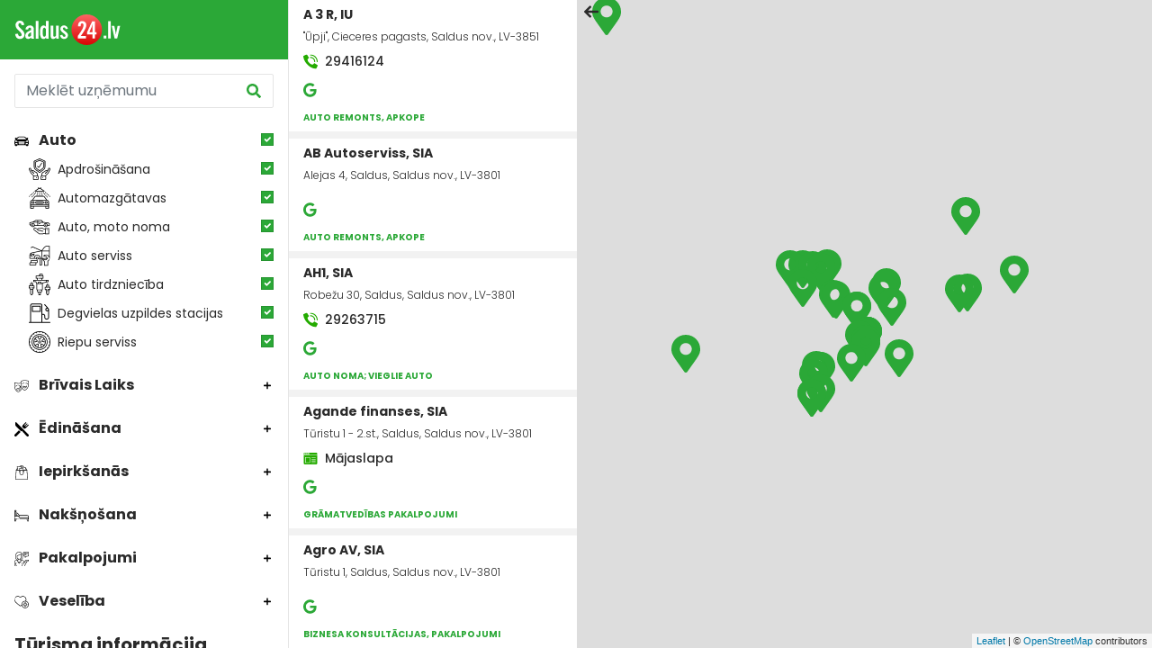

--- FILE ---
content_type: text/html; charset=UTF-8
request_url: https://saldus.pilseta24.lv/karte/auto
body_size: 22066
content:
<!doctype html>
<html lang="lv">
<head>
        <title>Latvijas karte, Rīgas karte, pilsētu karte</title>
    <meta charset="utf-8">
    <meta name="viewport" content="width=device-width, initial-scale=1">
    <link rel="shortcut icon" href="/images/favicon.ico" type="image/x-icon"/>
    <meta name="description" content="Map SEO description">
    <meta name="keywords" content="Ziņas, Notikumi, Sludinājumi, Katalogs, Karte, Forums, X (Twitter), Video, Galerijas, Kontakti, Cilvēki, Sociālais tīkls, Pilsēta, Portāls, Pilsētas portāls, Bizness, Organizācijas">

                
    
			<!-- Matomo -->
    	<script>
			
			var _paq = window._paq = window._paq || [];
			var _mtm = window._mtm = window._mtm || [];
			_mtm.push({"template":"Pilseta24\\controllers\\MapController"});
			_mtm.push({'mtm.startTime': (new Date().getTime()), 'event': 'mtm.Start'});
			var d=document, g=d.createElement('script'), s=d.getElementsByTagName('script')[0];
			g.async=true; g.src='https://analytics.lt.lv/js/container_I2sgr1BJ.js'; s.parentNode.insertBefore(g,s);
    	</script>
			<!-- End Matomo -->
			

    <script src="https://dat.zl.lv/js/cookieconsent/cookieconsent.js"></script>
    <script>
	window.CookieConsent.init({
		// How long to wait until bar or initial modal comes up.
		UITimeout: 1000,
		// Show 'bar' or 'modal' initial layout
		mode: 'bar',
		// Show the 'reject all cookies' button. It's false by default.
		showRejectAllButton: false,
		// Look and feel.
		theme: {
			barColor: '#2C7CBF',
			barTextColor: '#FFF',
			barMainButtonColor: '#FFF',
			barMainButtonTextColor: '#2C7CBF',
			modalMainButtonColor: '#4285F4',
			modalMainButtonTextColor: '#FFF',
			focusColor: 'rgb(853 238 52 / 75%)'
		},

		// You can declare a 'customCSS' property to partially customize the default CSS instead of customizing specific properties described on the 'theme' object. The value of this property should be a template string as in the example. Bear in mind that this style will be injected in the document body.
		customCSS: `
            #cconsent-bar, #cconsent-bar * { box-sizing:border-box; }
            #cconsent-bar .visually-hide, #cconsent-modal .visually-hide { position: absolute !important; overflow: hidden !important; clip-path: rect(1px 1px 1px 1px) !important; width: 1px !important; height: 1px !important; }
            #cconsent-bar { background-color: red; color: black; padding:15px; text-align:right; font-family:inherit; font-size:14px; line-height:18px; position:fixed; bottom:0; inset-inline:0; z-index:9998; transform: translateY(0); transition: transform .6s ease-in-out; transition-delay: .3s;}
            #cconsent-bar.ccb--hidden {transform: translateY(100%); display:block; visible:hidden;}
            `,

		// Optionally, you have the chance to fully override the CSS as per your requirements. This options gives you full freedom but you'll have to declare CSS for the UI elements. The resulted style will be injected in the document head.
		fullCSSOverride: `
            #cconsent-bar, #cconsent-bar * { box-sizing:border-box }
            #cconsent-bar .visually-hide, #cconsent-modal .visually-hide { position: absolute !important; overflow: hidden !important; clip-path: rect(1px 1px 1px 1px) !important; width: 1px !important; height: 1px !important; }
            #cconsent-bar { background-color: #2b7abb; color: #fff; padding:15px; text-align:right; font-family:inherit; font-size:14px; line-height:18px; position:fixed; bottom:0; inset-inline:0; z-index:9998; transform: translateY(0); transition: transform .6s ease-in-out; transition-delay: .3s;}
            #cconsent-bar.ccb--hidden {transform: translateY(100%); display:block; visible:hidden;}
            #cconsent-bar .ccb__wrapper { display:flex; flex-wrap:wrap; justify-content:space-between; max-width:1800px; margin:0 auto;}
            #cconsent-bar .ccb__left { align-self:center; text-align:left; margin: 15px 0;}
            #cconsent-bar .ccb__right { align-self:center; white-space: nowrap;}
            #cconsent-bar .ccb__right > div {display:inline-block; color:#FFF;}
            #cconsent-bar button { line-height:normal; font-size:14px; border:0; padding:10px 10px; color: #2b7abb;}
            #cconsent-bar button.consent-give { line-height:normal; font-size:14px; border:none; padding:10px 10px; color: #2b7abb; background-color: #fff;}
            #cconsent-bar button.consent-decline { line-height:normal; font-size:14px; border:none; padding:10px 10px; color: #fff; background-color: #2b7abb; margin-right: 10px; border: 1px solid #fff}
            #cconsent-bar button.ccb__edit { appearance:none; margin-right:15px; border:0; padding:0; text-decoration:underline; color: #fff; background:none; }
            #cconsent-bar a:hover, #cconsent-bar button:hover { cursor:pointer; }
            #cconsent-bar button:focus-visible {box-shadow: 0 0 0 2px rgb(40 168 52 / 75%);}
            #cconsent-modal, #cconsent-init-modal { display:none; font-size:14px; line-height:18px; color:#666; width: 100vw; height: 100vh; position:fixed; left:0; top:0; right:0; bottom:0; font-family:sans-serif; font-size:14px; background-color:rgba(0,0,0,0.6); z-index:9999; align-items:center; justify-content:center;}
            @media (max-width: 600px) { #cconsent-modal, #cconsent-init-modal { height: 100% } }
            #cconsent-modal button, #cconsent-init-modal button { border: 0 }
            #cconsent-modal strong, #cconsent-init-modal strong {color:#333; margin-top:0}
            #cconsent-modal.ccm--visible, #cconsent-init-modal.ccm--visible {display:flex}
            #cconsent-modal .ccm__content, #cconsent-init-modal .ccm__content { max-width:600px; max-height:600px; overflow-Y:auto; background-color:#EFEFEF; display:flex; flex-direction:column; justify-content:space-between; }
            @media (max-width: 600px) { #cconsent-modal .ccm__content, #cconsent-init-modal .ccm__content { max-width:100vw; height:100%; max-height:initial; }}
            #cconsent-modal .ccm__content > .ccm__content__heading, #cconsent-init-modal .ccm__content > .ccm__content__heading { border-bottom:1px solid #D8D8D8; padding:35px 35px 20px; background-color:#EFEFEF; position:relative; }
            #cconsent-modal .ccm__content > .ccm__content__heading strong, #cconsent-init-modal .ccm__content > .ccm__content__heading strong { font-size:21px; font-weight:600; color:#333; margin:0 }
            #cconsent-modal .ccm__content > .ccm__content__heading p, #cconsent-init-modal .ccm__content > .ccm__content__heading p { margin-top:1rem; margin-bottom:1rem; }
            #cconsent-modal .ccm__content > .ccm__content__heading .ccm__cheading__close, #cconsent-init-modal .ccm__content > .ccm__content__heading .ccm__cheading__close { appearance:none; padding:0; border:0; font-weight:600; color:#888; cursor:pointer; font-size:26px; position:absolute; right:15px; top:15px; width:26px; height:26px; background:none; text-align:center; }
            #cconsent-modal .ccm__content > .ccm__content__heading .ccm__cheading__close:focus-visible, #cconsent-init-modal .ccm__content > .ccm__content__heading .ccm__cheading__close:focus-visible { box-shadow: 0 0 0 0.25rem rgb(40 168 52 / 75%); }
            #cconsent-modal .ccm__content > .ccm__content__body { background-color:#FFF; }
            #cconsent-modal .ccm__content > .ccm__content__body .ccm__tabgroup { margin:0; border-bottom: 1px solid #D8D8D8; }
            #cconsent-modal .ccm__content > .ccm__content__body .ccm__tab-head {color:#333; font-weight:600; cursor:pointer; position:relative; padding:0; margin:0; transition: background-color .5s ease-out; }
            #cconsent-modal .ccm__content > .ccm__content__body .ccm__tab-head:hover { background-color:#F9F9F9 }
            #cconsent-modal .ccm__content > .ccm__content__body .ccm__tab-head__status { order: 1; position:absolute; left:35px; font-weight: 600; display:inline-block; margin-right: 20px; pointer-events: none; }
            #cconsent-modal .ccm__content > .ccm__content__body .ccm__tab-head__status.ccm__tab-head__status--checked { font-size:1em; color:#28a834; }
            #cconsent-modal .ccm__content > .ccm__content__body .ccm__tab-head__status.ccm__tab-head__status--unchecked { font-size:1.4em; color:#e56385; }
            #cconsent-modal .ccm__content > .ccm__content__body .ccm__tab-head__text { order: 2; pointer-events: none; }
            #cconsent-modal .ccm__content > .ccm__content__body .ccm__tabgroup .ccm__tab-head .ccm__tab-head__icon-wedge { transition: transform .3s ease-out; transform-origin: center; position:absolute;right:25px; top:50%; transform:rotate(0deg); transform:translateY(-50%); order: 3;}
            #cconsent-modal .ccm__content > .ccm__content__body .ccm__tabgroup .ccm__tab-head .ccm__tab-head__icon-wedge > svg { pointer-events: none; }
            #cconsent-modal .ccm__content > .ccm__content__body .ccm__tabgroup.ccm__tabgroup--open .ccm__tab-head .ccm__tab-head__icon-wedge { transform:translateY(-50%) rotate(-180deg) }
            #cconsent-modal .ccm__tab-trigger { appearance: none; background: none; display: flex; flex-direction: row; width: 100%; padding:17px 35px 17px 56px; color:#333; font-weight:600; }
            #cconsent-modal .ccm__tab-trigger:focus-visible {box-shadow: 0 0 0 2px rgb(40 168 52 / 75%);}
            #cconsent-modal .ccm__content > .ccm__content__body .ccm__tab-content {padding:0; margin:0}
            #cconsent-modal .ccm__content > .ccm__content__body .ccm__tabgroup .ccm__tab-content { overflow: hidden; display: none; transition: all .5s ease-out; }
            #cconsent-modal .ccm__content > .ccm__content__body .ccm__tabgroup .ccm__tab-content__inner { display: flex; flex-direction: row; padding:25px 35px; }
            #cconsent-modal .ccm__content > .ccm__content__body .ccm__tabgroup.ccm__tabgroup--open .ccm__tab-head { background-color:#f9f9f9 }
            #cconsent-modal .ccm__content > .ccm__content__body .ccm__tabgroup.ccm__tabgroup--open .ccm__tab-content { max-height: 900px; display: block; }
            #cconsent-modal .ccm__content > .ccm__content__body .ccm__tab-content .ccm__tab-content__choose {order:1;}
            @media (max-width: 600px) { #cconsent-modal .ccm__content > .ccm__content__body .ccm__tabgroup.ccm__tabgroup--open .ccm__tab-content {flex-direction:column} }
            @media (max-width: 600px) { #cconsent-modal .ccm__content > .ccm__content__body .ccm__tab-content .ccm__tab-content__choose { margin-bottom:20px; } }
            #cconsent-modal .ccm__content > .ccm__content__body .ccm__tab-content .ccm__tab-content__choose .ccm__switch-component {display:flex; margin-right:35px; align-items:center;}
            #cconsent-modal .ccm__content > .ccm__content__body .ccm__tab-content .ccm__tab-content__choose .ccm__switch__status {font-weight:600;}
            #cconsent-modal .ccm__content > .ccm__content__body .ccm__tab-content .ccm__tab-content__choose .ccm__switch-group {background:none; width:40px; height:20px; margin:0 10px; position:relative;}
            #cconsent-modal .ccm__content > .ccm__content__body .ccm__tab-content .ccm__tab-content__choose .ccm__switch__slider {position: absolute; cursor: pointer; top: 0; left: 0; right: 0; bottom: 0; background-color: #ccc; border-radius:10px; transition: .4s; pointer-events: none;}
            #cconsent-modal .ccm__content > .ccm__content__body .ccm__tab-content .ccm__tab-content__choose .ccm__switch__slider:before {position: absolute; content: ""; height: 12px; width: 12px; left: 4px; bottom: 4px; background-color: white; border-radius:50%; transition: .4s;}
            #cconsent-modal .ccm__content > .ccm__content__body .ccm__tab-content .ccm__tab-content__choose .ccm__switch-group[aria-checked="true"] .ccm__switch__slider {background-color: #28A834;}
            #cconsent-modal .ccm__content > .ccm__content__body .ccm__tab-content .ccm__tab-content__choose .ccm__switch-group:focus-visible {box-shadow: 0 0 0 2px rgb(40 168 52 / 75%);}
            #cconsent-modal .ccm__content > .ccm__content__body .ccm__tab-content .ccm__tab-content__choose .ccm__switch-group[aria-checked="true"] .ccm__switch__slider:before {-webkit-transform: translateX(20px); -ms-transform: translateX(20px); transform: translateX(20px);}
            #cconsent-modal .ccm__content > .ccm__content__body .ccm__tab-content .ccm__tab-content__desc {order:2;}
            #cconsent-modal .ccm__content > .ccm__content__body .ccm__tab-content strong {font-size:18px; margin-bottom:10px; line-height:1;}
            #cconsent-modal .ccm__content > .ccm__content__body .ccm__tab-content p {color:#444; margin-bottom:0}
            #cconsent-modal .ccm__content > .ccm__content__body .ccm__tab-content .ccm__list:not(:empty) {margin-top:30px;}
            #cconsent-modal .ccm__content > .ccm__content__body .ccm__tab-content .ccm__list .ccm__list__title {color:#333; font-weight:600;}
            #cconsent-modal .ccm__content > .ccm__content__body .ccm__tab-content .ccm__list ul { margin:15px 0; padding-left:15px }
            #cconsent-modal .ccm__footer, #cconsent-init-modal .ccm__footer { padding:35px; background-color:#EFEFEF; text-align:center; display: flex; align-items:center; justify-content:flex-end; }
            #cconsent-modal .ccm__footer button, #cconsent-init-modal .ccm__footer button { line-height:normal; font-size:14px; transition: background-color .5s ease-out; background-color: #1e6ef4; color: #fff; border:none; padding:13px; min-width:110px; border-radius: 2px; cursor:pointer; height: 100%; }
            #cconsent-modal .ccm__footer button:hover, #cconsent-init-modal .ccm__footer button:hover { background-color: #181616; }
            #cconsent-modal .ccm__footer button:focus-within, #cconsent-init-modal .ccm__footer button:focus-within { box-shadow: 0 0 0 0.25rem rgb(40 168 52 / 75%); }
            #cconsent-modal .ccm__footer button + button, #cconsent-init-modal .ccm__footer button + button { margin-left: 10px; }`,
		language: {
			// Current language.
			current: 'en',
			locale: {
				en: {
					barMainText: 'This website uses cookies to ensure you get the best experience on our website.',
					closeAriaLabel: 'close',
					barLinkSetting: 'Cookie Settings',
					barBtnAcceptAll: 'Accept all cookies',
					modalMainTitle: 'Cookie settings',
					// You can insert <a> tags within this prop to render links
					modalMainText: 'Cookies are small pieces of data sent from a website and stored on the user\'s computer by the user\'s web browser while the user is browsing. Your browser stores each message in a small file, called cookie. When you request another page from the server, your browser sends the cookie back to the server. Cookies were designed to be a reliable mechanism for websites to remember information or to record the user\'s browsing activity.',
					modalBtnSave: 'Save current settings',
					modalBtnAcceptAll: 'Accept all cookies and close',
					modalAffectedSolutions: 'Affected solutions:',
					learnMore: 'Learn More',
					on: 'On',
					off: 'Off',
					enabled: 'is enabled.',
					disabled: 'is disabled.',
					checked: 'checked',
					unchecked: 'unchecked',
				},
				lv: {
					barMainText: 'Lapa izmanto sīkfailus',
					closeAriaLabel: 'Aizvērt',
					barLinkSetting: 'Sīkfailu uzstādījumi',
					barBtnAcceptAll: 'Apstiprināt visus sīkfailus',
					modalMainTitle: 'Sīkfailu uzstādījumi',
					modalMainText: 'Sīkfaili ir nelieli datu gabali, kas tiek nosūtīti no vietnes un ko lietotāja tīmekļa pārlūkprogramma saglabā lietotāja datorā, kamēr lietotājs pārlūko. Jūsu pārlūkprogramma katru ziņojumu saglabā nelielā failā, ko sauc par sīkfailu. Kad pieprasāt citu lapu no servera, jūsu pārlūkprogramma nosūta sīkfailu atpakaļ serverim. Sīkfaili tika izstrādāti kā uzticams mehānisms, lai tīmekļa vietnes varētu atcerēties informāciju vai reģistrēt lietotāja pārlūkošanas darbības.',
					modalBtnSave: 'Saglabāt uzstādījumus',
					modalBtnAcceptAll: 'Apstiprināt visus sīkfailus un aizvērt',
					modalAffectedSolutions: 'Skartie risinājumi:',
					learnMore: 'Uzzināt vairāk',
					on: 'Iesl.',
					off: 'Izsl.',
					enabled: 'ir izslēgts.',
					disabled: 'ir ieslēgts.',
					checked: 'atzīmēts',
					unchecked: 'nav atzīmēts',
				}
			}
		},
		// List all the categories you want to display.
		categories: {
			// Unique name.
			// This probably will be the default category.
			necessary: {
				// The cookies here are necessary and category can't be turned off.
				// Wanted config value will be ignored.
				needed: true,
				// The cookies in this category will be let trough.
				// This probably should be false if category not necessary.
				wanted: true,
				// If checkbox is on or off at first run.
				checked: true,
				// Language settings for categories.
				language: {
					locale: {
						en: {
							name: 'Strictly Necessary Cookies',
							description: 'A strictly necessary cookie is a type of cookie that is used by the website to function properly, without which the site would not work. This type of cookie does not collect any personally identifiable information about you and does not track your browsing habits.',
						},
						lv: {
							name: 'Nepieciešamās sīkdatnes',
							description: 'Portāla funkcionalitātei nepieciešamās sīkdatnes. Neuzkrāj jūsu personīgo informāciju un interneta lietošanas paradumus.',
						}
					}
				}
			},
			setupad:
				{
					// Wanted config value will be ignored.
					needed: false,
					// The cookies in this category will be let trough.
					// This probably should be false if category not necessary.
					wanted: false,
					// If checkbox is on or off at first run.
					checked: true,
					// Language settings for categories.
					language: {
						locale: {
							en: {
								name: 'Setupad Cookies',
								description: 'Cookies providing Setupad banner network functionality.',
							},
							lv: {
								name: 'Setupad sīkdatnes',
								description: 'Sīkdatnes, kas nodrošina Setupad reklāmbaneru tīkla funkcionalitāti.',
							}
						}
					}

				},
			analytics:
				{
					// Wanted config value will be ignored.
					needed: false,
					// The cookies in this category will be let trough.
					// This probably should be false if category not necessary.
					wanted: false,
					// If checkbox is on or off at first run.
					checked: true,
					// Language settings for categories.
					language: {
						locale: {
							en: {
								name: 'Google Analytics & Facebook Cookies',
								description: 'Cookies and similar technologies used for analytics help collect data that allows services to understand how you interact with a particular service. These insights allow services to both improve content and build better features that enhance your experience. Some cookies and similar technologies help sites and apps understand how their visitors engage with their services. For example, Google Analytics uses a set of cookies to collect information on behalf of businesses which use the Google Analytics service and report site usage statistics to them without personally identifying individual visitors. ‘_ga’, the main cookie used by Google Analytics, enables the service to distinguish one visitor from another and lasts for 2 years. Any site that implements Google Analytics, including Google services, uses the "_ga" cookie. Each "_ga" cookie is unique to the specific property, so it cannot be used to track a given user or browser across unrelated websites. Google services also use "NID" and "_Secure-ENID" cookies on Google Search, and "VISITOR_INFO1_LIVE" and "__Secure-YEC" cookies on YouTube, for analytics. Google mobile apps may also use unique identifiers, such as the "Google Usage ID", for analytics. ',
							},
							lv: {
								name: 'Google Analytics & Facebook sīkdatnes',
								description: 'Google Analytics un Facebook sīkfaili tiek izmantoti lai statistiski analizētu lietotāju grupu uzvedību portālā, kas palīdz portālu optimizēt un veidot to labāku jums nākotnē. ',
							}
						}
					}

				}
		},
		// List actual services here.
		services: {
			setupad_script_tag: {
				category: 'setupad',
				type: 'script-tag',
				search: 'setupad',
				language: {
					locale: {
						en: {
							name: 'Setupad'
						},
						lv: {
							name: 'Setupad'
						}
					}
				}
			},
			facebook_script_tag: {
				category: 'analytics',
				type: 'script-tag',
				search: 'facebook',
				language: {
					locale: {
						en: {
							name: 'Facebook'
						},
						lv: {
							name: 'Facebook'
						}
					}
				}
			},
			// Unique name.
			analytics: {
				// Existing category Unique name.
				// This example shows how to block Google Analytics.
				category: 'analytics',
				// Type of blocking to apply here.
				// This depends on the type of script we are trying to block.
				// Can be: dynamic-script, script-tag, wrapped, localcookie.
				type: 'dynamic-script',
				// Only needed if "type: dynamic-script".
				// The filter will look for this keyword in inserted script tags
				//  and block if match found.
				search: 'analytics',
				// List of known cookie names or regular expressions matching
				//  cookie names placed by this service.
				// These will be removed from current domain and .domain.
				cookies: [
					{
						// Known cookie name.
						name: '_gid',
						// Expected cookie domain.
						domain: `.${window.location.hostname}`
					},
					{
						// Regex matching cookie name.
						name: /^_ga/,
						domain: `.${window.location.hostname}`
					}
				],
				language: {
					locale: {
						en: {
							name: 'Google Analytics'
						},
						hu: {
							name: 'Google Analytics'
						}
					}
				}
			}
		},
		//List consent properties according to Google Consent Mode v2, and their respecting controlling categories listed above.
		consentModeControls: {
			ad_storage: 'necessary',
			ad_user_data: 'necessary',
			ad_personalization: 'necessary',
			analytics_storage: 'necessary',
		},
		// whether consent mode updates will be handled by gtag or via custom GTM template. The value by default is null. Can have 'gtag' or 'gtm-template' values.
		consentModeHandler: 'gtm-template'
	});
</script>

    <script src="/assets/fontawesome/js/fontawesome-all.min.js" data-search-pseudo-elements></script>


                
    
    <!-- Fonts -->
    <link href="https://fonts.googleapis.com/css2?family=Poppins:wght@100;300;400;500;700;800;900&display=swap"
          rel="stylesheet">
    <!-- / Fonts -->

                <link href="https://cdn.jsdelivr.net/npm/bootstrap@5.0.0-beta1/dist/css/bootstrap.min.css" rel="stylesheet"
              integrity="sha384-giJF6kkoqNQ00vy+HMDP7azOuL0xtbfIcaT9wjKHr8RbDVddVHyTfAAsrekwKmP1"
              crossorigin="anonymous">
    
    <link rel="stylesheet" href="/assets_custom/jquery/jquery-ui.min.css"/>
    <link rel="stylesheet" href="https://unpkg.com/leaflet@1.7.1/dist/leaflet.css"
          integrity="sha512-xodZBNTC5n17Xt2atTPuE1HxjVMSvLVW9ocqUKLsCC5CXdbqCmblAshOMAS6/keqq/sMZMZ19scR4PsZChSR7A=="
          crossorigin=""/>
    <link rel="stylesheet" href="/assets_custom/leaflet/markercluster/MarkerCluster.css"/>
    <link rel="stylesheet" href="/assets_custom/leaflet/markercluster/MarkerCluster.Default.css"/>

            <link rel="stylesheet" type="text/css" href="/assets/css/main.css?v=1.05" media="screen, projection">
    
                <script src="/assets/js/jquery-3.5.1.min.js"></script>
        <script src="https://cdn.jsdelivr.net/npm/bootstrap@5.0.0-beta1/dist/js/bootstrap.bundle.min.js"
                integrity="sha384-ygbV9kiqUc6oa4msXn9868pTtWMgiQaeYH7/t7LECLbyPA2x65Kgf80OJFdroafW"
                crossorigin="anonymous"></script>
    
    <script src="/assets_custom/jquery/jquery-ui.min.js"></script>
    <script src="https://unpkg.com/leaflet@1.7.1/dist/leaflet.js"
            integrity="sha512-XQoYMqMTK8LvdxXYG3nZ448hOEQiglfqkJs1NOQV44cWnUrBc8PkAOcXy20w0vlaXaVUearIOBhiXZ5V3ynxwA=="
            crossorigin=""></script>
    <script src="/assets_custom/leaflet/markercluster/leaflet.markercluster.js"></script>
    <script src="/assets_custom/leaflet/smooth.marker.bouncing.js"></script>
    <script>
        $(function () {
            $.extend($.ui.autocomplete.prototype.options, {
                open: function (event, ui) {
                    $(this).autocomplete("widget").css({
                        "width": ($(this).outerWidth() + "px")
                    });
                }
            });
        })
    </script>

        
            <script src="/assets/js/main.js?v=1.05"></script>
    
    
					<!--
					<script src="https://cmp.setupcmp.com/cmp/cmp/cmp-stub.js" data-prop-id="6184"></script>
					<script src="https://cmp.setupcmp.com/cmp/cmp/cmp-v1.js" data-prop-stpd-cmp-id="6184" async></script>
					-->

					<script src="https://securepubads.g.doubleclick.net/tag/js/gpt.js" async type="text/plain" data-consent="setupad"></script>
					<script type="text/plain" data-consent="setupad">
							window.googletag = window.googletag || {cmd: []};
							googletag.cmd.push (function () {
									if(window.innerWidth > 1000) {
											googletag.defineSlot('/147246189,22868315866/Pilseta24_lv_1000x100_sticky_anchorad_desktop', [[1000,100],[970,90],[728,90],[990,90],[970,50],[960,90],[950,90],[980,90]], 'Pilseta24_lv_1000x100_sticky_anchorad_responsive').addService(googletag.pubads());
											googletag.defineSlot('/147246189,22868315866/Pilseta24_lv_300x250_right_side_desktop', [[300,250]], 'Pilseta24_lv_300x250_right_side_responsive').addService(googletag.pubads());            
									} else {
											googletag.defineSlot('/147246189,22868315866/Pilseta24_lv_320x100_sticky_anchorad_mobile', [[320,100],[320,50],[300,100],[300,50]], 'Pilseta24_lv_1000x100_sticky_anchorad_responsive').addService(googletag.pubads());
											googletag.defineSlot('/147246189,22868315866/Pilseta24_lv_336x336_right_side_mobile', [[300,250],[336,336],[336,320],[320,320],[300,300],[336,280],[320,250],[320,336]], 'Pilseta24_lv_300x250_right_side_responsive').addService(googletag.pubads());            
									}
									
									googletag.pubads().enableSingleRequest();
									googletag.pubads().disableInitialLoad();
									googletag.enableServices();
									googletag.pubads().collapseEmptyDivs();
					
							});
					</script>
					<script async src="https://stpd.cloud/saas/3737" type="text/plain" data-consent="setupad"></script>
					

    <!--
<link rel="stylesheet" type="text/css" href="https://cdn.jsdelivr.net/npm/cookieconsent@3/build/cookieconsent.min.css">
<script src="https://cdn.jsdelivr.net/npm/cookieconsent@3/build/cookieconsent.min.js"></script>
<script>
    window.addEventListener("load", function(){
        window.cookieconsent.initialise({
            "palette": {
                "popup": {
                    "background": "#2BA837",
                    "text": "#ffffff"
                },
                "button": {
                    "background": "#ff9900",
                    "text": "#ffffff"
                }
            },
            "theme": "classic",
            "position": "bottom-right",
            "content": {
                "message": "Informējam, ka šajā tīmekļa vietnē tiek izmantotas sīkdatnes.\nTurpinot lietot šo vietni, Jūs piekrītat, ka mēs uzkrāsim un izmantosim sīkdatnes Jūsu ierīcē. Savu piekrišanu Jūs jebkurā laikā varat atsaukt, nodzēšot saglabātās sīkdatnes. ",
                "dismiss": "Piekrītu",
                "link": "Atvērt",
                "href": "https://www.latvijastalrunis.lv/privatuma-politika"		},
            "cookie": {
                "domain": "pilseta24.lv",
                "path": "/",
                "expiryDays": "365"
            }
        })});
</script>
-->    
											<!-- Google tag (gtag.js) -->
											<script async src='https://www.googletagmanager.com/gtag/js?id=G-WSCFNWD4HQ' type='text/plain' data-consent='analytics'></script>
											<script type='text/plain' data-consent='analytics'>
												window.dataLayer = window.dataLayer || [];
												function gtag(){dataLayer.push(arguments);}
												gtag('js', new Date());
												gtag('config', 'G-WSCFNWD4HQ');
												gtag('config', 'G-8NK2W6DWE0');
											</script>
			                


</head>
<body>
    <div class="wrap city-map ">
        <div class="fixed-nav">
            <div class="header">
                <a class="nav__brand" href="/"><img
                        src="/assets/images/cities/Saldus-24.svg"
                        alt="Saldus 24"></a>
                <a href="#" class="map-filter-toggle js-map-filter-toggle"><img src="/assets/images/ico-filter.svg"
                                                                                alt=""></a>
            </div>
            <div class="subnav">
                <form action="#" method="get">
                    <div class="form-group sidebar-search">
                        <input type="text" name="map-search" class="form-control js-map-search-input" placeholder="Meklēt uzņēmumu" value="">
                        <button type="reset" class="btn btn--reset js-reset-btn" name="reset"><img src="/assets/images/times-solid.svg" alt=""></button>
                        <button type="submit" class="btn btn--search"><img src="/assets/images/ico-search.svg"></button>
                    </div>
                </form>
                <ul class="subnav__list subnav__v2">
                                            <li data-category="auto">
                            <a href="#" class="js-map-subnav-toggle open">
                                <span class="subnav__ico">                                    <img src="/assets/images/ico/ico-car.svg" alt="">
                                    </span>
                                Auto
                            </a>
                            <span class="subnav__toggle js-map-subnav-toggle open">
                                <img class="open" src="/assets/images/ico-plus.svg" alt="">
                                <input class="form-check-input select-all-filter js-select-all-filter categories"
                                       type="checkbox"
                                       value="">
                            </span>
                                                            <ul class="form-list js-map-subnav-block inactive">
                                                                            <li data-map-category="kknoz_1000000439243">
                                            <div class="form-check form-check-ico">
                                                <span class="subnav__ico"><img
                                                        src="/assets/images/ico/ico-insurance.svg" alt="">
                                                    </span>
                                                <label class="form-check-label" for="a-kknoz_1000000439243">
                                                    Apdrošināšana
                                                </label>
                                                <input class="form-check-input map-category" type="checkbox"
                                                       value="p39"
                                                       id="a-kknoz_1000000439243">
                                            </div>
                                        </li>
                                                                            <li data-map-category="kknoz_1000000434765">
                                            <div class="form-check form-check-ico">
                                                <span class="subnav__ico"><img
                                                        src="/assets/images/ico/ico-car-wash.svg" alt="">
                                                    </span>
                                                <label class="form-check-label" for="a-kknoz_1000000434765">
                                                    Automazgātavas
                                                </label>
                                                <input class="form-check-input map-category" type="checkbox"
                                                       value="p3"
                                                       id="a-kknoz_1000000434765">
                                            </div>
                                        </li>
                                                                            <li data-map-category="kknoz_1000000434756">
                                            <div class="form-check form-check-ico">
                                                <span class="subnav__ico"><img
                                                        src="/assets/images/ico/ico-car-rental.svg" alt="">
                                                    </span>
                                                <label class="form-check-label" for="a-kknoz_1000000434756">
                                                    Auto, moto noma
                                                </label>
                                                <input class="form-check-input map-category" type="checkbox"
                                                       value="p4"
                                                       id="a-kknoz_1000000434756">
                                            </div>
                                        </li>
                                                                            <li data-map-category="kknoz_1000000439251">
                                            <div class="form-check form-check-ico">
                                                <span class="subnav__ico"><img
                                                        src="/assets/images/ico/ico-car-service.svg" alt="">
                                                    </span>
                                                <label class="form-check-label" for="a-kknoz_1000000439251">
                                                    Auto serviss
                                                </label>
                                                <input class="form-check-input map-category" type="checkbox"
                                                       value="p47"
                                                       id="a-kknoz_1000000439251">
                                            </div>
                                        </li>
                                                                            <li data-map-category="kknoz_1000000439570">
                                            <div class="form-check form-check-ico">
                                                <span class="subnav__ico"><img
                                                        src="/assets/images/ico/ico-car-parts.svg" alt="">
                                                    </span>
                                                <label class="form-check-label" for="a-kknoz_1000000439570">
                                                    Auto tirdzniecība
                                                </label>
                                                <input class="form-check-input map-category" type="checkbox"
                                                       value="p77"
                                                       id="a-kknoz_1000000439570">
                                            </div>
                                        </li>
                                                                            <li data-map-category="kknoz_1000000434768">
                                            <div class="form-check form-check-ico">
                                                <span class="subnav__ico"><img
                                                        src="/assets/images/ico/ico-car-gasstation.svg" alt="">
                                                    </span>
                                                <label class="form-check-label" for="a-kknoz_1000000434768">
                                                    Degvielas uzpildes stacijas
                                                </label>
                                                <input class="form-check-input map-category" type="checkbox"
                                                       value="p30"
                                                       id="a-kknoz_1000000434768">
                                            </div>
                                        </li>
                                                                            <li data-map-category="kknoz_1000000434762">
                                            <div class="form-check form-check-ico">
                                                <span class="subnav__ico"><img
                                                        src="/assets/images/ico/ico-car-tire.svg" alt="">
                                                    </span>
                                                <label class="form-check-label" for="a-kknoz_1000000434762">
                                                    Riepu serviss
                                                </label>
                                                <input class="form-check-input map-category" type="checkbox"
                                                       value="p25"
                                                       id="a-kknoz_1000000434762">
                                            </div>
                                        </li>
                                                                    </ul>
                                                    </li>
                                            <li data-category="brivais_laiks">
                            <a href="#" class="js-map-subnav-toggle open">
                                <span class="subnav__ico">                                    <img src="/assets/images/ico/ico-entertainment.svg" alt="">
                                    </span>
                                Brīvais Laiks
                            </a>
                            <span class="subnav__toggle js-map-subnav-toggle open">
                                <img class="open" src="/assets/images/ico-plus.svg" alt="">
                                <input class="form-check-input select-all-filter js-select-all-filter categories"
                                       type="checkbox"
                                       value="">
                            </span>
                                                            <ul class="form-list js-map-subnav-block inactive">
                                                                            <li data-map-category="kknoz_1000000434802">
                                            <div class="form-check form-check-ico">
                                                <span class="subnav__ico"><img
                                                        src="/assets/images/ico/ico-government.svg" alt="">
                                                    </span>
                                                <label class="form-check-label" for="a-kknoz_1000000434802">
                                                    Atpūtas, kultūras centri
                                                </label>
                                                <input class="form-check-input map-category" type="checkbox"
                                                       value="b2"
                                                       id="a-kknoz_1000000434802">
                                            </div>
                                        </li>
                                                                            <li data-map-category="kknoz_1000000434799">
                                            <div class="form-check form-check-ico">
                                                <span class="subnav__ico"><img
                                                        src="/assets/images/ico/ico-park.svg" alt="">
                                                    </span>
                                                <label class="form-check-label" for="a-kknoz_1000000434799">
                                                    Atpūtas parki
                                                </label>
                                                <input class="form-check-input map-category" type="checkbox"
                                                       value="b1"
                                                       id="a-kknoz_1000000434799">
                                            </div>
                                        </li>
                                                                            <li data-map-category="kknoz_1000000439598">
                                            <div class="form-check form-check-ico">
                                                <span class="subnav__ico"><img
                                                        src="/assets/images/ico/ico-church.svg" alt="">
                                                    </span>
                                                <label class="form-check-label" for="a-kknoz_1000000439598">
                                                    Baznīcas
                                                </label>
                                                <input class="form-check-input map-category" type="checkbox"
                                                       value="b49"
                                                       id="a-kknoz_1000000439598">
                                            </div>
                                        </li>
                                                                            <li data-map-category="kknoz_1000000434794">
                                            <div class="form-check form-check-ico">
                                                <span class="subnav__ico"><img
                                                        src="/assets/images/ico/ico-cinema.svg" alt="">
                                                    </span>
                                                <label class="form-check-label" for="a-kknoz_1000000434794">
                                                    Kino
                                                </label>
                                                <input class="form-check-input map-category" type="checkbox"
                                                       value="b4"
                                                       id="a-kknoz_1000000434794">
                                            </div>
                                        </li>
                                                                            <li data-map-category="kknoz_1000000435200">
                                            <div class="form-check form-check-ico">
                                                <span class="subnav__ico"><img
                                                        src="/assets/images/ico/ico-museum.svg" alt="">
                                                    </span>
                                                <label class="form-check-label" for="a-kknoz_1000000435200">
                                                    Muzeji
                                                </label>
                                                <input class="form-check-input map-category" type="checkbox"
                                                       value="b40"
                                                       id="a-kknoz_1000000435200">
                                            </div>
                                        </li>
                                                                            <li data-map-category="kknoz_1000000434795">
                                            <div class="form-check form-check-ico">
                                                <span class="subnav__ico"><img
                                                        src="/assets/images/ico/ico-sport.svg" alt="">
                                                    </span>
                                                <label class="form-check-label" for="a-kknoz_1000000434795">
                                                    Sports
                                                </label>
                                                <input class="form-check-input map-category" type="checkbox"
                                                       value="b7"
                                                       id="a-kknoz_1000000434795">
                                            </div>
                                        </li>
                                                                            <li data-map-category="kknoz_1000000434796">
                                            <div class="form-check form-check-ico">
                                                <span class="subnav__ico"><img
                                                        src="/assets/images/ico/ico-theatre.svg" alt="">
                                                    </span>
                                                <label class="form-check-label" for="a-kknoz_1000000434796">
                                                    Teātri
                                                </label>
                                                <input class="form-check-input map-category" type="checkbox"
                                                       value="b8"
                                                       id="a-kknoz_1000000434796">
                                            </div>
                                        </li>
                                                                            <li data-map-category="kknoz_1000000434797">
                                            <div class="form-check form-check-ico">
                                                <span class="subnav__ico"><img
                                                        src="/assets/images/ico/ico-info.svg" alt="">
                                                    </span>
                                                <label class="form-check-label" for="a-kknoz_1000000434797">
                                                    Tūrisms
                                                </label>
                                                <input class="form-check-input map-category" type="checkbox"
                                                       value="b9"
                                                       id="a-kknoz_1000000434797">
                                            </div>
                                        </li>
                                                                    </ul>
                                                    </li>
                                            <li data-category="edinasana">
                            <a href="#" class="js-map-subnav-toggle open">
                                <span class="subnav__ico">                                    <img src="/assets/images/ico/ico-restaurant.svg" alt="">
                                    </span>
                                Ēdināšana
                            </a>
                            <span class="subnav__toggle js-map-subnav-toggle open">
                                <img class="open" src="/assets/images/ico-plus.svg" alt="">
                                <input class="form-check-input select-all-filter js-select-all-filter categories"
                                       type="checkbox"
                                       value="">
                            </span>
                                                            <ul class="form-list js-map-subnav-block inactive">
                                                                            <li data-map-category="kknoz_1000000439621">
                                            <div class="form-check form-check-ico">
                                                <span class="subnav__ico"><img
                                                        src="/assets/images/ico/ico-cake.svg" alt="">
                                                    </span>
                                                <label class="form-check-label" for="a-kknoz_1000000439621">
                                                    Konditoreja
                                                </label>
                                                <input class="form-check-input map-category" type="checkbox"
                                                       value="e9"
                                                       id="a-kknoz_1000000439621">
                                            </div>
                                        </li>
                                                                            <li data-map-category="kknoz_1000000435251">
                                            <div class="form-check form-check-ico">
                                                <span class="subnav__ico"><img
                                                        src="/assets/images/ico/ico-restaurant-caffee.svg" alt="">
                                                    </span>
                                                <label class="form-check-label" for="a-kknoz_1000000435251">
                                                    Restorāni, kafejnīcas
                                                </label>
                                                <input class="form-check-input map-category" type="checkbox"
                                                       value="e8"
                                                       id="a-kknoz_1000000435251">
                                            </div>
                                        </li>
                                                                    </ul>
                                                    </li>
                                            <li data-category="iepirksanas">
                            <a href="#" class="js-map-subnav-toggle open">
                                <span class="subnav__ico">                                    <img src="/assets/images/ico/ico-shopping-bag.svg" alt="">
                                    </span>
                                Iepirkšanās
                            </a>
                            <span class="subnav__toggle js-map-subnav-toggle open">
                                <img class="open" src="/assets/images/ico-plus.svg" alt="">
                                <input class="form-check-input select-all-filter js-select-all-filter categories"
                                       type="checkbox"
                                       value="">
                            </span>
                                                            <ul class="form-list js-map-subnav-block inactive">
                                                                            <li data-map-category="kknoz_1000000434734">
                                            <div class="form-check form-check-ico">
                                                <span class="subnav__ico"><img
                                                        src="/assets/images/ico/ico-shoe.svg" alt="">
                                                    </span>
                                                <label class="form-check-label" for="a-kknoz_1000000434734">
                                                    Apavi
                                                </label>
                                                <input class="form-check-input map-category" type="checkbox"
                                                       value="i1"
                                                       id="a-kknoz_1000000434734">
                                            </div>
                                        </li>
                                                                            <li data-map-category="kknoz_1000000434737">
                                            <div class="form-check form-check-ico">
                                                <span class="subnav__ico"><img
                                                        src="/assets/images/ico/ico-jacket.svg" alt="">
                                                    </span>
                                                <label class="form-check-label" for="a-kknoz_1000000434737">
                                                    Apģērbi
                                                </label>
                                                <input class="form-check-input map-category" type="checkbox"
                                                       value="i2"
                                                       id="a-kknoz_1000000434737">
                                            </div>
                                        </li>
                                                                            <li data-map-category="kknoz_1000000435168">
                                            <div class="form-check form-check-ico">
                                                <span class="subnav__ico"><img
                                                        src="/assets/images/ico/ico-wine.svg" alt="">
                                                    </span>
                                                <label class="form-check-label" for="a-kknoz_1000000435168">
                                                    Dzērieni, tabaka
                                                </label>
                                                <input class="form-check-input map-category" type="checkbox"
                                                       value="i19"
                                                       id="a-kknoz_1000000435168">
                                            </div>
                                        </li>
                                                                            <li data-map-category="kknoz_1000000434741">
                                            <div class="form-check form-check-ico">
                                                <span class="subnav__ico"><img
                                                        src="/assets/images/ico/ico-book.svg" alt="">
                                                    </span>
                                                <label class="form-check-label" for="a-kknoz_1000000434741">
                                                    Grāmatas, prese
                                                </label>
                                                <input class="form-check-input map-category" type="checkbox"
                                                       value="i6"
                                                       id="a-kknoz_1000000434741">
                                            </div>
                                        </li>
                                                                            <li data-map-category="kknoz_1000000434748">
                                            <div class="form-check form-check-ico">
                                                <span class="subnav__ico"><img
                                                        src="/assets/images/ico/ico-lipstick.svg" alt="">
                                                    </span>
                                                <label class="form-check-label" for="a-kknoz_1000000434748">
                                                    Parfimērija, higiēnas preces
                                                </label>
                                                <input class="form-check-input map-category" type="checkbox"
                                                       value="i9"
                                                       id="a-kknoz_1000000434748">
                                            </div>
                                        </li>
                                                                            <li data-map-category="kknoz_1000000434747">
                                            <div class="form-check form-check-ico">
                                                <span class="subnav__ico"><img
                                                        src="/assets/images/ico/ico-grocery.svg" alt="">
                                                    </span>
                                                <label class="form-check-label" for="a-kknoz_1000000434747">
                                                    Pārtikas tirdzniecība
                                                </label>
                                                <input class="form-check-input map-category" type="checkbox"
                                                       value="i10"
                                                       id="a-kknoz_1000000434747">
                                            </div>
                                        </li>
                                                                            <li data-map-category="kknoz_1000000434751">
                                            <div class="form-check form-check-ico">
                                                <span class="subnav__ico"><img
                                                        src="/assets/images/ico/ico-necklace.svg" alt="">
                                                    </span>
                                                <label class="form-check-label" for="a-kknoz_1000000434751">
                                                    Rotaslietas, suvenīri
                                                </label>
                                                <input class="form-check-input map-category" type="checkbox"
                                                       value="i11"
                                                       id="a-kknoz_1000000434751">
                                            </div>
                                        </li>
                                                                            <li data-map-category="kknoz_1000000434744">
                                            <div class="form-check form-check-ico">
                                                <span class="subnav__ico"><img
                                                        src="/assets/images/ico/ico-flowers.svg" alt="">
                                                    </span>
                                                <label class="form-check-label" for="a-kknoz_1000000434744">
                                                    Ziedi, sēklas, stādi
                                                </label>
                                                <input class="form-check-input map-category" type="checkbox"
                                                       value="i17"
                                                       id="a-kknoz_1000000434744">
                                            </div>
                                        </li>
                                                                    </ul>
                                                    </li>
                                            <li data-category="naksnosana">
                            <a href="#" class="js-map-subnav-toggle open">
                                <span class="subnav__ico">                                    <img src="/assets/images/ico/ico-bed.svg" alt="">
                                    </span>
                                Nakšņošana
                            </a>
                            <span class="subnav__toggle js-map-subnav-toggle open">
                                <img class="open" src="/assets/images/ico-plus.svg" alt="">
                                <input class="form-check-input select-all-filter js-select-all-filter categories"
                                       type="checkbox"
                                       value="">
                            </span>
                                                            <ul class="form-list js-map-subnav-block inactive">
                                                                            <li data-map-category="kknoz_1000000435169">
                                            <div class="form-check form-check-ico">
                                                <span class="subnav__ico"><img
                                                        src="/assets/images/ico/ico-picnic.svg" alt="">
                                                    </span>
                                                <label class="form-check-label" for="a-kknoz_1000000435169">
                                                    Atpūtas vieta
                                                </label>
                                                <input class="form-check-input map-category" type="checkbox"
                                                       value="n20"
                                                       id="a-kknoz_1000000435169">
                                            </div>
                                        </li>
                                                                            <li data-map-category="kknoz_1000000435203">
                                            <div class="form-check form-check-ico">
                                                <span class="subnav__ico"><img
                                                        src="/assets/images/ico/ico-tent.svg" alt="">
                                                    </span>
                                                <label class="form-check-label" for="a-kknoz_1000000435203">
                                                    Kempings
                                                </label>
                                                <input class="form-check-input map-category" type="checkbox"
                                                       value="n22"
                                                       id="a-kknoz_1000000435203">
                                            </div>
                                        </li>
                                                                            <li data-map-category="kknoz_1000000434720">
                                            <div class="form-check form-check-ico">
                                                <span class="subnav__ico"><img
                                                        src="/assets/images/ico/ico-sauna.svg" alt="">
                                                    </span>
                                                <label class="form-check-label" for="a-kknoz_1000000434720">
                                                    Pirts, sauna
                                                </label>
                                                <input class="form-check-input map-category" type="checkbox"
                                                       value="n9"
                                                       id="a-kknoz_1000000434720">
                                            </div>
                                        </li>
                                                                            <li data-map-category="kknoz_1000000435252">
                                            <div class="form-check form-check-ico">
                                                <span class="subnav__ico"><img
                                                        src="/assets/images/ico/ico-hotel.svg" alt="">
                                                    </span>
                                                <label class="form-check-label" for="a-kknoz_1000000435252">
                                                    Viesnīcas
                                                </label>
                                                <input class="form-check-input map-category" type="checkbox"
                                                       value="n30"
                                                       id="a-kknoz_1000000435252">
                                            </div>
                                        </li>
                                                                            <li data-map-category="kknoz_1000000435205">
                                            <div class="form-check form-check-ico">
                                                <span class="subnav__ico"><img
                                                        src="/assets/images/ico/ico-guest-house.svg" alt="">
                                                    </span>
                                                <label class="form-check-label" for="a-kknoz_1000000435205">
                                                    Viesu nami
                                                </label>
                                                <input class="form-check-input map-category" type="checkbox"
                                                       value="n24"
                                                       id="a-kknoz_1000000435205">
                                            </div>
                                        </li>
                                                                    </ul>
                                                    </li>
                                            <li data-category="pakalpojumi">
                            <a href="#" class="js-map-subnav-toggle open">
                                <span class="subnav__ico">                                    <img src="/assets/images/ico/ico-services.svg" alt="">
                                    </span>
                                Pakalpojumi
                            </a>
                            <span class="subnav__toggle js-map-subnav-toggle open">
                                <img class="open" src="/assets/images/ico-plus.svg" alt="">
                                <input class="form-check-input select-all-filter js-select-all-filter categories"
                                       type="checkbox"
                                       value="">
                            </span>
                                                            <ul class="form-list js-map-subnav-block inactive">
                                                                            <li data-map-category="kknoz_1000000434760">
                                            <div class="form-check form-check-ico">
                                                <span class="subnav__ico"><img
                                                        src="/assets/images/ico/ico-toolbox.svg" alt="">
                                                    </span>
                                                <label class="form-check-label" for="a-kknoz_1000000434760">
                                                    Apavu remonts
                                                </label>
                                                <input class="form-check-input map-category" type="checkbox"
                                                       value="p1"
                                                       id="a-kknoz_1000000434760">
                                            </div>
                                        </li>
                                                                            <li data-map-category="kknoz_1000000439243">
                                            <div class="form-check form-check-ico">
                                                <span class="subnav__ico"><img
                                                        src="/assets/images/ico/ico-insurance.svg" alt="">
                                                    </span>
                                                <label class="form-check-label" for="a-kknoz_1000000439243">
                                                    Apdrošināšana
                                                </label>
                                                <input class="form-check-input map-category" type="checkbox"
                                                       value="p39"
                                                       id="a-kknoz_1000000439243">
                                            </div>
                                        </li>
                                                                            <li data-map-category="kknoz_1000000434793">
                                            <div class="form-check form-check-ico">
                                                <span class="subnav__ico"><img
                                                        src="/assets/images/ico/ico-hairdresser.svg" alt="">
                                                    </span>
                                                <label class="form-check-label" for="a-kknoz_1000000434793">
                                                    Frizētavas, saloni
                                                </label>
                                                <input class="form-check-input map-category" type="checkbox"
                                                       value="v2"
                                                       id="a-kknoz_1000000434793">
                                            </div>
                                        </li>
                                                                            <li data-map-category="kknoz_1000000434776">
                                            <div class="form-check form-check-ico">
                                                <span class="subnav__ico"><img
                                                        src="/assets/images/ico/ico-post-office.svg" alt="">
                                                    </span>
                                                <label class="form-check-label" for="a-kknoz_1000000434776">
                                                    Pasta, kurjera pakalpojumi
                                                </label>
                                                <input class="form-check-input map-category" type="checkbox"
                                                       value="p21"
                                                       id="a-kknoz_1000000434776">
                                            </div>
                                        </li>
                                                                            <li data-map-category="kknoz_1000000434761">
                                            <div class="form-check form-check-ico">
                                                <span class="subnav__ico"><img
                                                        src="/assets/images/ico/ico-government.svg" alt="">
                                                    </span>
                                                <label class="form-check-label" for="a-kknoz_1000000434761">
                                                    Pašvaldības
                                                </label>
                                                <input class="form-check-input map-category" type="checkbox"
                                                       value="p22"
                                                       id="a-kknoz_1000000434761">
                                            </div>
                                        </li>
                                                                            <li data-map-category="kknoz_1000000434775">
                                            <div class="form-check form-check-ico">
                                                <span class="subnav__ico"><img
                                                        src="/assets/images/ico/ico-bus.svg" alt="">
                                                    </span>
                                                <label class="form-check-label" for="a-kknoz_1000000434775">
                                                    Sabiedriskais transports
                                                </label>
                                                <input class="form-check-input map-category" type="checkbox"
                                                       value="p26"
                                                       id="a-kknoz_1000000434775">
                                            </div>
                                        </li>
                                                                            <li data-map-category="kknoz_1000000434763">
                                            <div class="form-check form-check-ico">
                                                <span class="subnav__ico"><img
                                                        src="/assets/images/ico/ico-veterinary.svg" alt="">
                                                    </span>
                                                <label class="form-check-label" for="a-kknoz_1000000434763">
                                                    Veterinārija
                                                </label>
                                                <input class="form-check-input map-category" type="checkbox"
                                                       value="p31"
                                                       id="a-kknoz_1000000434763">
                                            </div>
                                        </li>
                                                                    </ul>
                                                    </li>
                                            <li data-category="veseliba">
                            <a href="#" class="js-map-subnav-toggle open">
                                <span class="subnav__ico">                                    <img src="/assets/images/ico/ico-healthcare.svg" alt="">
                                    </span>
                                Veselība
                            </a>
                            <span class="subnav__toggle js-map-subnav-toggle open">
                                <img class="open" src="/assets/images/ico-plus.svg" alt="">
                                <input class="form-check-input select-all-filter js-select-all-filter categories"
                                       type="checkbox"
                                       value="">
                            </span>
                                                            <ul class="form-list js-map-subnav-block inactive">
                                                                            <li data-map-category="kknoz_1000000434786">
                                            <div class="form-check form-check-ico">
                                                <span class="subnav__ico"><img
                                                        src="/assets/images/ico/ico-pharmacy.svg" alt="">
                                                    </span>
                                                <label class="form-check-label" for="a-kknoz_1000000434786">
                                                    Aptiekas
                                                </label>
                                                <input class="form-check-input map-category" type="checkbox"
                                                       value="v1"
                                                       id="a-kknoz_1000000434786">
                                            </div>
                                        </li>
                                                                            <li data-map-category="kknoz_1000000434792">
                                            <div class="form-check form-check-ico">
                                                <span class="subnav__ico"><img
                                                        src="/assets/images/ico/ico-firstaid.svg" alt="">
                                                    </span>
                                                <label class="form-check-label" for="a-kknoz_1000000434792">
                                                    Medicīniskā palīdzība
                                                </label>
                                                <input class="form-check-input map-category" type="checkbox"
                                                       value="v3"
                                                       id="a-kknoz_1000000434792">
                                            </div>
                                        </li>
                                                                            <li data-map-category="kknoz_1000000434785">
                                            <div class="form-check form-check-ico">
                                                <span class="subnav__ico"><img
                                                        src="/assets/images/ico/ico-glases.svg" alt="">
                                                    </span>
                                                <label class="form-check-label" for="a-kknoz_1000000434785">
                                                    Optika
                                                </label>
                                                <input class="form-check-input map-category" type="checkbox"
                                                       value="v4"
                                                       id="a-kknoz_1000000434785">
                                            </div>
                                        </li>
                                                                            <li data-map-category="kknoz_1000000434789">
                                            <div class="form-check form-check-ico">
                                                <span class="subnav__ico"><img
                                                        src="/assets/images/ico/ico-dentist.svg" alt="">
                                                    </span>
                                                <label class="form-check-label" for="a-kknoz_1000000434789">
                                                    Zobārsti
                                                </label>
                                                <input class="form-check-input map-category" type="checkbox"
                                                       value="v9"
                                                       id="a-kknoz_1000000434789">
                                            </div>
                                        </li>
                                                                    </ul>
                                                    </li>
                                    </ul>
                                    <h2 class="mt-4">Tūrisma informācija</h2>
                    <ul class="subnav__list subnav__v2">
                                                    <li data-tourism-category="saldus">
                                <a href="#" class="js-map-subnav-toggle open">
                                <span class="subnav__ico">
                                                                    </span>
                                    Saldus
                                </a>
                                <span class="subnav__toggle js-map-subnav-toggle open">
                                <img class="open" src="/assets/images/ico-plus.svg" alt="">
                                    <input class="form-check-input select-all-filter js-select-all-filter tourism"
                                           type="checkbox"
                                           value="">
                            </span>
                                                                    <ul class="form-list js-map-subnav-block inactive">
                                                                                    <li data-map-tourism-category>
                                                <div class="form-check form-check-ico">
                                                    <label class="form-check-label" for="fl-22792100">
                                                        Sv. Jāņa Saldus Evaņģēliski luteriskās draudzes baznīca


                                                    </label>
                                                    <input class="form-check-input map-tourism" type="checkbox"
                                                           value="22792100"
                                                           id="fl-22792100">
                                                </div>
                                            </li>
                                                                                    <li data-map-tourism-category>
                                                <div class="form-check form-check-ico">
                                                    <label class="form-check-label" for="fl-22792027">
                                                        J. Rozentāla Saldus vēstures un mākslas muzejs
                                                    </label>
                                                    <input class="form-check-input map-tourism" type="checkbox"
                                                           value="22792027"
                                                           id="fl-22792027">
                                                </div>
                                            </li>
                                                                                    <li data-map-tourism-category>
                                                <div class="form-check form-check-ico">
                                                    <label class="form-check-label" for="fl-22876987">
                                                        Kalnamuiža un Kalnsētas parks


                                                    </label>
                                                    <input class="form-check-input map-tourism" type="checkbox"
                                                           value="22876987"
                                                           id="fl-22876987">
                                                </div>
                                            </li>
                                                                                    <li data-map-tourism-category>
                                                <div class="form-check form-check-ico">
                                                    <label class="form-check-label" for="fl-22572249">
                                                        Oskara Kalpaka laukums


                                                    </label>
                                                    <input class="form-check-input map-tourism" type="checkbox"
                                                           value="22572249"
                                                           id="fl-22572249">
                                                </div>
                                            </li>
                                                                                    <li data-map-tourism-category>
                                                <div class="form-check form-check-ico">
                                                    <label class="form-check-label" for="fl-22792155">
                                                        Strūklaka "Medus piliens"


                                                    </label>
                                                    <input class="form-check-input map-tourism" type="checkbox"
                                                           value="22792155"
                                                           id="fl-22792155">
                                                </div>
                                            </li>
                                                                            </ul>
                                                            </li>
                                                    <li data-tourism-category="saldus-novads">
                                <a href="#" class="js-map-subnav-toggle open">
                                <span class="subnav__ico">
                                                                    </span>
                                    Saldus novads
                                </a>
                                <span class="subnav__toggle js-map-subnav-toggle open">
                                <img class="open" src="/assets/images/ico-plus.svg" alt="">
                                    <input class="form-check-input select-all-filter js-select-all-filter tourism"
                                           type="checkbox"
                                           value="">
                            </span>
                                                                    <ul class="form-list js-map-subnav-block inactive">
                                                                                    <li data-map-tourism-category>
                                                <div class="form-check form-check-ico">
                                                    <label class="form-check-label" for="fl-22792094">
                                                        Atpūtas bāze "Zvejnieki 2000"
                                                    </label>
                                                    <input class="form-check-input map-tourism" type="checkbox"
                                                           value="22792094"
                                                           id="fl-22792094">
                                                </div>
                                            </li>
                                                                                    <li data-map-tourism-category>
                                                <div class="form-check form-check-ico">
                                                    <label class="form-check-label" for="fl-22792589">
                                                        Memoriālā piemiņas vieta "Airītes" un pulkveža Oskara Kalpaka muzejs
                                                    </label>
                                                    <input class="form-check-input map-tourism" type="checkbox"
                                                           value="22792589"
                                                           id="fl-22792589">
                                                </div>
                                            </li>
                                                                                    <li data-map-tourism-category>
                                                <div class="form-check form-check-ico">
                                                    <label class="form-check-label" for="fl-22792983">
                                                        Kādreizējais PSRS armijas mērķpoligons
                                                    </label>
                                                    <input class="form-check-input map-tourism" type="checkbox"
                                                           value="22792983"
                                                           id="fl-22792983">
                                                </div>
                                            </li>
                                                                                    <li data-map-tourism-category>
                                                <div class="form-check form-check-ico">
                                                    <label class="form-check-label" for="fl-22572315">
                                                        Atpūtas bāze "Radi"
                                                    </label>
                                                    <input class="form-check-input map-tourism" type="checkbox"
                                                           value="22572315"
                                                           id="fl-22572315">
                                                </div>
                                            </li>
                                                                                    <li data-map-tourism-category>
                                                <div class="form-check form-check-ico">
                                                    <label class="form-check-label" for="fl-22792168">
                                                        Peintbola parks "Dāre"
                                                    </label>
                                                    <input class="form-check-input map-tourism" type="checkbox"
                                                           value="22792168"
                                                           id="fl-22792168">
                                                </div>
                                            </li>
                                                                                    <li data-map-tourism-category>
                                                <div class="form-check form-check-ico">
                                                    <label class="form-check-label" for="fl-22572625">
                                                        Ezeres kultūrvēstures un novadpētniecības materiālu krātuve "Muitas nams"
                                                    </label>
                                                    <input class="form-check-input map-tourism" type="checkbox"
                                                           value="22572625"
                                                           id="fl-22572625">
                                                </div>
                                            </li>
                                                                                    <li data-map-tourism-category>
                                                <div class="form-check form-check-ico">
                                                    <label class="form-check-label" for="fl-22884521">
                                                        Jaunauces muižas pils


                                                    </label>
                                                    <input class="form-check-input map-tourism" type="checkbox"
                                                           value="22884521"
                                                           id="fl-22884521">
                                                </div>
                                            </li>
                                                                                    <li data-map-tourism-category>
                                                <div class="form-check form-check-ico">
                                                    <label class="form-check-label" for="fl-22886657">
                                                        Saldus vācu karavīru kapi
                                                    </label>
                                                    <input class="form-check-input map-tourism" type="checkbox"
                                                           value="22886657"
                                                           id="fl-22886657">
                                                </div>
                                            </li>
                                                                                    <li data-map-tourism-category>
                                                <div class="form-check form-check-ico">
                                                    <label class="form-check-label" for="fl-22792119">
                                                        Smuku muiža
                                                    </label>
                                                    <input class="form-check-input map-tourism" type="checkbox"
                                                           value="22792119"
                                                           id="fl-22792119">
                                                </div>
                                            </li>
                                                                                    <li data-map-tourism-category>
                                                <div class="form-check form-check-ico">
                                                    <label class="form-check-label" for="fl-22792105">
                                                        Remtes pilsmuiža
                                                    </label>
                                                    <input class="form-check-input map-tourism" type="checkbox"
                                                           value="22792105"
                                                           id="fl-22792105">
                                                </div>
                                            </li>
                                                                            </ul>
                                                            </li>
                                            </ul>
                            </div>
        </div>

        <!-- Map results index -->
        <div class="map-results js-map-results">
            <a href="#" class="map-results__close js-map-results-close"><img  src="/assets/images/ico-arrow-left.svg"></a>
            <div class="map-results-wrap"></div>
            <div class="map-loader">
                <div class="d-flex justify-content-center">
                    <div class="spinner-border" role="status"></div>
                </div>
            </div>
        </div>


        <!--<div class="map-results map-main-results js-map-results close">
            <a href="#" class="map-results__close js-map-results-close">
                <img src="/assets/images/ico-times-dark.svg" alt=""></a>
            <div class="map-results-container">
                <div class="map-result-items"></div>
                <div class="map-loader">
                    <div class="d-flex justify-content-center">
                        <div class="spinner-border" role="status"></div>
                    </div>
                </div>
            </div>
        </div> -->
        <!-- / Map results index -->

        <div id="mapid" class="map-fscreen"></div>
    </div>
        <script src="/assets_custom/js/helpers.js?v2"></script>
    <script src="/assets_custom/js/map-leaflet.js?v2"></script>
    <script src="/assets_custom/js/map.js?v2"></script>
    <script>
        $(function () {
            'use strict';
            let cityMapConfig = {"tourismPoints":[{"title":"Saldus","slug":"saldus","places":[{"_id":"22792100","comment_count":"0","address":"Kuld\u012bgas iela 2, Saldus, LV-3801","main_image":"upload\/2\/media\/saldus-bazn-ca.png","allow_comment":"yes","latitude":"56.6635961","phone_number":"+371 26597827, +371 29167336","title":"Sv. J\u0101\u0146a Saldus Eva\u0146\u0123\u0113liski luterisk\u0101s draudzes bazn\u012bca\n\n","slug":"sv-jana-saldus-evangeliski-luteriskas-draudzes-baznica-42777c1ac1","lead":"<p>Sv. J\u0101\u0146a Saldus Eva\u0146\u0123\u0113liski luterisk\u0101s draudzes bazn\u012bca&nbsp;ir Saldus vec\u0101k\u0101 celtne. Pirm\u0101 m\u016bra bazn\u012bca Sald\u016b tika uzcelta 1614. - 1615. gad\u0101 par hercoga Vilhelma l\u012bdzek\u013ciem. 1737. gad\u0101 t\u0101 uzcelta no jauna tagad\u0113j\u0101 viet\u0101, bet 19. gs. beig\u0101s bazn\u012bca p\u0101rb\u016bv\u0113ta p\u0113c V. Neima\u0146a projekta.<\/p>","url":"https:\/\/saldus.pilseta24.lv\/turisma-raksts?slug=sv-jana-saldus-evangeliski-luteriskas-draudzes-baznica-42777c1ac1","longitude":"22.4865972","type":"tourism","www":"http:\/\/www.saldusbaznica.lv","statisticUrl":"https:\/\/saldus.pilseta24.lv\/linkredirect\/?link=http%3A%2F%2Fwww.saldusbaznica.lv&referer=saldus.pilseta24.lv%2Fkarte%2Fauto&additional_params=%7B%22result%22%3A%22%7B%5C%22_id%5C%22%3A%5C%2222792100%5C%22%2C%5C%22comment_count%5C%22%3A%5C%220%5C%22%2C%5C%22address%5C%22%3A%5C%22Kuld%5C%5Cu012bgas+iela+2%2C+Saldus%2C+LV-3801%5C%22%2C%5C%22main_image%5C%22%3A%5C%22upload%5C%5C%5C%2F2%5C%5C%5C%2Fmedia%5C%5C%5C%2Fsaldus-bazn-ca.png%5C%22%2C%5C%22allow_comment%5C%22%3A%5C%22yes%5C%22%2C%5C%22latitude%5C%22%3A%5C%2256.6635961%5C%22%2C%5C%22phone_number%5C%22%3A%5C%22%2B371+26597827%2C+%2B371+29167336%5C%22%2C%5C%22title%5C%22%3A%5C%22Sv.+J%5C%5Cu0101%5C%5Cu0146a+Saldus+Eva%5C%5Cu0146%5C%5Cu0123%5C%5Cu0113liski+luterisk%5C%5Cu0101s+draudzes+bazn%5C%5Cu012bca%5C%5Cn%5C%5Cn%5C%22%2C%5C%22slug%5C%22%3A%5C%22sv-jana-saldus-evangeliski-luteriskas-draudzes-baznica-42777c1ac1%5C%22%2C%5C%22lead%5C%22%3A%5C%22%3Cp%3ESv.+J%5C%5Cu0101%5C%5Cu0146a+Saldus+Eva%5C%5Cu0146%5C%5Cu0123%5C%5Cu0113liski+luterisk%5C%5Cu0101s+draudzes+bazn%5C%5Cu012bca%26nbsp%3Bir+Saldus+vec%5C%5Cu0101k%5C%5Cu0101+celtne.+Pirm%5C%5Cu0101+m%5C%5Cu016bra+bazn%5C%5Cu012bca+Sald%5C%5Cu016b+tika+uzcelta+1614.+-+1615.+gad%5C%5Cu0101+par+hercoga+Vilhelma+l%5C%5Cu012bdzek%5C%5Cu013ciem.+1737.+gad%5C%5Cu0101+t%5C%5Cu0101+uzcelta+no+jauna+tagad%5C%5Cu0113j%5C%5Cu0101+viet%5C%5Cu0101%2C+bet+19.+gs.+beig%5C%5Cu0101s+bazn%5C%5Cu012bca+p%5C%5Cu0101rb%5C%5Cu016bv%5C%5Cu0113ta+p%5C%5Cu0113c+V.+Neima%5C%5Cu0146a+projekta.%3C%5C%5C%5C%2Fp%3E%5C%22%2C%5C%22url%5C%22%3A%5C%22http%3A%5C%5C%5C%2F%5C%5C%5C%2Fwww.saldusbaznica.lv%5C%22%2C%5C%22longitude%5C%22%3A%5C%2222.4865972%5C%22%2C%5C%22type%5C%22%3A%5C%22tourism%5C%22%2C%5C%22www%5C%22%3A%5C%22http%3A%5C%5C%5C%2F%5C%5C%5C%2Fwww.saldusbaznica.lv%5C%22%7D%22%7D&control=63f41fd3dc2005867121c51b01bad009","image_url":"https:\/\/img.pilseta24.lv\/media\/288x172c\/upload\/2\/media\/saldus-bazn-ca.png"},{"_id":"22792027","comment_count":"0","address":"Stri\u0137u iela 22, Saldus, Saldus pils\u0113ta, LV-3801","main_image":"upload\/2\/media\/j.rozentals-saldus-muzejs.png","allow_comment":"yes","latitude":"56.6630745","phone_number":"+371 26193485","title":"J. Rozent\u0101la Saldus v\u0113stures un m\u0101kslas muzejs","slug":"j-rozentala-saldus-vestures-un-makslas-muzejs-fddbb1c5ca","lead":"Janis Rozent\u0101ls ir viens no pirmajiem profesion\u0101lajiem latvie\u0161u m\u0101ksliniekiem, kur\u0161 dzimis net\u0101lu no Saldus. Muzeja kompleks\u0101 ietilpst vair\u0101kas \u0113kas, kur\u0101s izvietots muzeja kr\u0101jums, m\u0101kslas un v\u0113stures izst\u0101\u017eu z\u0101les.\u00a0\n\n","url":"https:\/\/saldus.pilseta24.lv\/turisma-raksts?slug=j-rozentala-saldus-vestures-un-makslas-muzejs-fddbb1c5ca","longitude":"22.4943783","type":"tourism","www":"https:\/\/muzejs.saldus.lv\/","statisticUrl":"https:\/\/saldus.pilseta24.lv\/linkredirect\/?link=https%3A%2F%2Fmuzejs.saldus.lv%2F&referer=saldus.pilseta24.lv%2Fkarte%2Fauto&additional_params=%7B%22result%22%3A%22%7B%5C%22_id%5C%22%3A%5C%2222792027%5C%22%2C%5C%22comment_count%5C%22%3A%5C%220%5C%22%2C%5C%22address%5C%22%3A%5C%22Stri%5C%5Cu0137u+iela+22%2C+Saldus%2C+Saldus+pils%5C%5Cu0113ta%2C+LV-3801%5C%22%2C%5C%22main_image%5C%22%3A%5C%22upload%5C%5C%5C%2F2%5C%5C%5C%2Fmedia%5C%5C%5C%2Fj.rozentals-saldus-muzejs.png%5C%22%2C%5C%22allow_comment%5C%22%3A%5C%22yes%5C%22%2C%5C%22latitude%5C%22%3A%5C%2256.6630745%5C%22%2C%5C%22phone_number%5C%22%3A%5C%22%2B371+26193485%5C%22%2C%5C%22title%5C%22%3A%5C%22J.+Rozent%5C%5Cu0101la+Saldus+v%5C%5Cu0113stures+un+m%5C%5Cu0101kslas+muzejs%5C%22%2C%5C%22slug%5C%22%3A%5C%22j-rozentala-saldus-vestures-un-makslas-muzejs-fddbb1c5ca%5C%22%2C%5C%22lead%5C%22%3A%5C%22Janis+Rozent%5C%5Cu0101ls+ir+viens+no+pirmajiem+profesion%5C%5Cu0101lajiem+latvie%5C%5Cu0161u+m%5C%5Cu0101ksliniekiem%2C+kur%5C%5Cu0161+dzimis+net%5C%5Cu0101lu+no+Saldus.+Muzeja+kompleks%5C%5Cu0101+ietilpst+vair%5C%5Cu0101kas+%5C%5Cu0113kas%2C+kur%5C%5Cu0101s+izvietots+muzeja+kr%5C%5Cu0101jums%2C+m%5C%5Cu0101kslas+un+v%5C%5Cu0113stures+izst%5C%5Cu0101%5C%5Cu017eu+z%5C%5Cu0101les.%5C%5Cu00a0%5C%5Cn%5C%5Cn%5C%22%2C%5C%22url%5C%22%3A%5C%22https%3A%5C%5C%5C%2F%5C%5C%5C%2Fmuzejs.saldus.lv%5C%5C%5C%2F%5C%22%2C%5C%22longitude%5C%22%3A%5C%2222.4943783%5C%22%2C%5C%22type%5C%22%3A%5C%22tourism%5C%22%2C%5C%22www%5C%22%3A%5C%22https%3A%5C%5C%5C%2F%5C%5C%5C%2Fmuzejs.saldus.lv%5C%5C%5C%2F%5C%22%7D%22%7D&control=3ade4dce8ebceba714dbec42d7965b8d","image_url":"https:\/\/img.pilseta24.lv\/media\/288x172c\/upload\/2\/media\/j.rozentals-saldus-muzejs.png"},{"_id":"22876987","comment_count":"0","address":"Kalns\u0113tas iela 24, Saldus, LV-3801","main_image":"upload\/2\/media\/saldus-tehnikums.png","allow_comment":"yes","latitude":"56.6667914","phone_number":"+371 63807012","title":"Kalnamui\u017ea un Kalns\u0113tas parks\n\n","slug":"kalnamuiza-un-kalnsetas-parks-30c1f53f72","lead":"<p>Pils celta 1872. gad\u0101 Kalns\u0113tas park\u0101, Cieceres upes krastos. T\u0101s kompleks\u0101 ietilpst ar\u012b kalpu m\u0101ja, kl\u0113ts un 19. gadsimta beig\u0101s st\u0101d\u012bts parks. Mui\u017eas pirmais \u012bpa\u0161nieks bijis Georgs fon Reke, kas dibin\u0101jis mui\u017eu ar nosaukumu Berghof &ndash; Kalnamui\u017ea.&nbsp;<\/p>","url":"https:\/\/saldus.pilseta24.lv\/turisma-raksts?slug=kalnamuiza-un-kalnsetas-parks-30c1f53f72","longitude":"22.5126684","type":"tourism","www":"http:\/\/www.turisms.saldus.lv, www.saldustehnikums.lv\ufeff","statisticUrl":"https:\/\/saldus.pilseta24.lv\/linkredirect\/?link=http%3A%2F%2Fwww.turisms.saldus.lv%2C+www.saldustehnikums.lv%EF%BB%BF&referer=saldus.pilseta24.lv%2Fkarte%2Fauto&additional_params=%7B%22result%22%3A%22%7B%5C%22_id%5C%22%3A%5C%2222876987%5C%22%2C%5C%22comment_count%5C%22%3A%5C%220%5C%22%2C%5C%22address%5C%22%3A%5C%22Kalns%5C%5Cu0113tas+iela+24%2C+Saldus%2C+LV-3801%5C%22%2C%5C%22main_image%5C%22%3A%5C%22upload%5C%5C%5C%2F2%5C%5C%5C%2Fmedia%5C%5C%5C%2Fsaldus-tehnikums.png%5C%22%2C%5C%22allow_comment%5C%22%3A%5C%22yes%5C%22%2C%5C%22latitude%5C%22%3A%5C%2256.6667914%5C%22%2C%5C%22phone_number%5C%22%3A%5C%22%2B371+63807012%5C%22%2C%5C%22title%5C%22%3A%5C%22Kalnamui%5C%5Cu017ea+un+Kalns%5C%5Cu0113tas+parks%5C%5Cn%5C%5Cn%5C%22%2C%5C%22slug%5C%22%3A%5C%22kalnamuiza-un-kalnsetas-parks-30c1f53f72%5C%22%2C%5C%22lead%5C%22%3A%5C%22%3Cp%3EPils+celta+1872.+gad%5C%5Cu0101+Kalns%5C%5Cu0113tas+park%5C%5Cu0101%2C+Cieceres+upes+krastos.+T%5C%5Cu0101s+kompleks%5C%5Cu0101+ietilpst+ar%5C%5Cu012b+kalpu+m%5C%5Cu0101ja%2C+kl%5C%5Cu0113ts+un+19.+gadsimta+beig%5C%5Cu0101s+st%5C%5Cu0101d%5C%5Cu012bts+parks.+Mui%5C%5Cu017eas+pirmais+%5C%5Cu012bpa%5C%5Cu0161nieks+bijis+Georgs+fon+Reke%2C+kas+dibin%5C%5Cu0101jis+mui%5C%5Cu017eu+ar+nosaukumu+Berghof+%26ndash%3B+Kalnamui%5C%5Cu017ea.%26nbsp%3B%3C%5C%5C%5C%2Fp%3E%5C%22%2C%5C%22url%5C%22%3A%5C%22http%3A%5C%5C%5C%2F%5C%5C%5C%2Fwww.turisms.saldus.lv%2C+www.saldustehnikums.lv%5C%5Cufeff%5C%22%2C%5C%22longitude%5C%22%3A%5C%2222.5126684%5C%22%2C%5C%22type%5C%22%3A%5C%22tourism%5C%22%2C%5C%22www%5C%22%3A%5C%22http%3A%5C%5C%5C%2F%5C%5C%5C%2Fwww.turisms.saldus.lv%2C+www.saldustehnikums.lv%5C%5Cufeff%5C%22%7D%22%7D&control=7e8f9ffb63d3c0e2d31d045f340f3490","image_url":"https:\/\/img.pilseta24.lv\/media\/288x172c\/upload\/2\/media\/saldus-tehnikums.png"},{"_id":"22572249","comment_count":"0","address":"Pie Stri\u0137u un Liel\u0101s ielas, Saldus, LV-3801","main_image":"upload\/2\/media\/kalpaka-laukums.png","allow_comment":"yes","latitude":"56.6657631","phone_number":"+371 63807443","title":"Oskara Kalpaka laukums\n\n","slug":"oskara-kalpaka-laukums-18a6e0084b","lead":"<p><span style=\"text-align: justify;\">K\u0101dreiz\u0113jais pils\u0113tas tirgus laukums \u0161odien ir iem\u012b\u013cota saldenieku un pils\u0113tas viesu atp\u016btas vieta, kur tiek r\u012bkoti koncerti un svin\u0113ti sv\u0113tki.&nbsp;<\/span><\/p>","url":"https:\/\/saldus.pilseta24.lv\/turisma-raksts?slug=oskara-kalpaka-laukums-18a6e0084b","longitude":"22.4930658","type":"tourism","www":"http:\/\/www.turisms.saldus.lv","statisticUrl":"https:\/\/saldus.pilseta24.lv\/linkredirect\/?link=http%3A%2F%2Fwww.turisms.saldus.lv&referer=saldus.pilseta24.lv%2Fkarte%2Fauto&additional_params=%7B%22result%22%3A%22%7B%5C%22_id%5C%22%3A%5C%2222572249%5C%22%2C%5C%22comment_count%5C%22%3A%5C%220%5C%22%2C%5C%22address%5C%22%3A%5C%22Pie+Stri%5C%5Cu0137u+un+Liel%5C%5Cu0101s+ielas%2C+Saldus%2C+LV-3801%5C%22%2C%5C%22main_image%5C%22%3A%5C%22upload%5C%5C%5C%2F2%5C%5C%5C%2Fmedia%5C%5C%5C%2Fkalpaka-laukums.png%5C%22%2C%5C%22allow_comment%5C%22%3A%5C%22yes%5C%22%2C%5C%22latitude%5C%22%3A%5C%2256.6657631%5C%22%2C%5C%22phone_number%5C%22%3A%5C%22%2B371+63807443%5C%22%2C%5C%22title%5C%22%3A%5C%22Oskara+Kalpaka+laukums%5C%5Cn%5C%5Cn%5C%22%2C%5C%22slug%5C%22%3A%5C%22oskara-kalpaka-laukums-18a6e0084b%5C%22%2C%5C%22lead%5C%22%3A%5C%22%3Cp%3E%3Cspan+style%3D%5C%5C%5C%22text-align%3A+justify%3B%5C%5C%5C%22%3EK%5C%5Cu0101dreiz%5C%5Cu0113jais+pils%5C%5Cu0113tas+tirgus+laukums+%5C%5Cu0161odien+ir+iem%5C%5Cu012b%5C%5Cu013cota+saldenieku+un+pils%5C%5Cu0113tas+viesu+atp%5C%5Cu016btas+vieta%2C+kur+tiek+r%5C%5Cu012bkoti+koncerti+un+svin%5C%5Cu0113ti+sv%5C%5Cu0113tki.%26nbsp%3B%3C%5C%5C%5C%2Fspan%3E%3C%5C%5C%5C%2Fp%3E%5C%22%2C%5C%22url%5C%22%3A%5C%22http%3A%5C%5C%5C%2F%5C%5C%5C%2Fwww.turisms.saldus.lv%5C%22%2C%5C%22longitude%5C%22%3A%5C%2222.4930658%5C%22%2C%5C%22type%5C%22%3A%5C%22tourism%5C%22%2C%5C%22www%5C%22%3A%5C%22http%3A%5C%5C%5C%2F%5C%5C%5C%2Fwww.turisms.saldus.lv%5C%22%7D%22%7D&control=2f3ab711419e97c505dad28b8c8e2731","image_url":"https:\/\/img.pilseta24.lv\/media\/288x172c\/upload\/2\/media\/kalpaka-laukums.png"},{"_id":"22792155","comment_count":"0","address":"Liel\u0101 iela 6A, Saldus, LV-3801","main_image":"upload\/2\/media\/str-klaka-medus-piliens.png","allow_comment":"yes","latitude":"56.6641546","phone_number":"+371 63807443","title":"Str\u016bklaka\u00a0\"Medus piliens\"\n\n","slug":"struklaka-medus-piliens-96a71428c3","lead":"<p>Sald\u016b dzimu\u0161\u0101 t\u0113lnieka K\u0101r\u013ca \u012ales skulptur\u0101li veidot\u0101 str\u016bklaka \"Medus piliens\" rot\u0101 pils\u0113tas L\u012bgo skv\u0113ru.<\/p>","url":"https:\/\/saldus.pilseta24.lv\/turisma-raksts?slug=struklaka-medus-piliens-96a71428c3","longitude":"22.4899287","type":"tourism","www":"http:\/\/www.turisms.saldus.lv\ufeff","statisticUrl":"https:\/\/saldus.pilseta24.lv\/linkredirect\/?link=http%3A%2F%2Fwww.turisms.saldus.lv%EF%BB%BF&referer=saldus.pilseta24.lv%2Fkarte%2Fauto&additional_params=%7B%22result%22%3A%22%7B%5C%22_id%5C%22%3A%5C%2222792155%5C%22%2C%5C%22comment_count%5C%22%3A%5C%220%5C%22%2C%5C%22address%5C%22%3A%5C%22Liel%5C%5Cu0101+iela+6A%2C+Saldus%2C+LV-3801%5C%22%2C%5C%22main_image%5C%22%3A%5C%22upload%5C%5C%5C%2F2%5C%5C%5C%2Fmedia%5C%5C%5C%2Fstr-klaka-medus-piliens.png%5C%22%2C%5C%22allow_comment%5C%22%3A%5C%22yes%5C%22%2C%5C%22latitude%5C%22%3A%5C%2256.6641546%5C%22%2C%5C%22phone_number%5C%22%3A%5C%22%2B371+63807443%5C%22%2C%5C%22title%5C%22%3A%5C%22Str%5C%5Cu016bklaka%5C%5Cu00a0%5C%5C%5C%22Medus+piliens%5C%5C%5C%22%5C%5Cn%5C%5Cn%5C%22%2C%5C%22slug%5C%22%3A%5C%22struklaka-medus-piliens-96a71428c3%5C%22%2C%5C%22lead%5C%22%3A%5C%22%3Cp%3ESald%5C%5Cu016b+dzimu%5C%5Cu0161%5C%5Cu0101+t%5C%5Cu0113lnieka+K%5C%5Cu0101r%5C%5Cu013ca+%5C%5Cu012ales+skulptur%5C%5Cu0101li+veidot%5C%5Cu0101+str%5C%5Cu016bklaka+%5C%5C%5C%22Medus+piliens%5C%5C%5C%22+rot%5C%5Cu0101+pils%5C%5Cu0113tas+L%5C%5Cu012bgo+skv%5C%5Cu0113ru.%3C%5C%5C%5C%2Fp%3E%5C%22%2C%5C%22url%5C%22%3A%5C%22http%3A%5C%5C%5C%2F%5C%5C%5C%2Fwww.turisms.saldus.lv%5C%5Cufeff%5C%22%2C%5C%22longitude%5C%22%3A%5C%2222.4899287%5C%22%2C%5C%22type%5C%22%3A%5C%22tourism%5C%22%2C%5C%22www%5C%22%3A%5C%22http%3A%5C%5C%5C%2F%5C%5C%5C%2Fwww.turisms.saldus.lv%5C%5Cufeff%5C%22%7D%22%7D&control=50845877f601397c10b038d8019bba69","image_url":"https:\/\/img.pilseta24.lv\/media\/288x172c\/upload\/2\/media\/str-klaka-medus-piliens.png"}]},{"title":"Saldus novads","slug":"saldus-novads","places":[{"_id":"22792094","comment_count":"0","address":"Zvejnieki, Cieceres pagasts, Saldus novads, LV- 3851","main_image":"media\/users\/article\/galleries\/150\/529\/15052952.jpg","allow_comment":"yes","latitude":"56.6467600","phone_number":"+371 29715001","title":"Atp\u016btas b\u0101ze \"Zvejnieki 2000\"","slug":"atputas-baze-zvejnieki-2000-648f2d1c9c","lead":"<p>Vien\u0101 no skaist\u0101kaj\u0101m viet\u0101m &ndash; Cieceres ezera krast\u0101 &ndash; atrodas atp\u016btas b\u0101ze \"Zvejnieki 2000\", kur iesp\u0113jams atp\u016bsties vai nosvin\u0113t sev svar\u012bgus sv\u0113tkus.<\/p>","url":"https:\/\/saldus.pilseta24.lv\/turisma-raksts?slug=atputas-baze-zvejnieki-2000-648f2d1c9c","longitude":"22.5662290","type":"tourism","www":"http:\/\/www.zvejnieki2000.lv\/","statisticUrl":"https:\/\/saldus.pilseta24.lv\/linkredirect\/?link=http%3A%2F%2Fwww.zvejnieki2000.lv%2F&referer=saldus.pilseta24.lv%2Fkarte%2Fauto&additional_params=%7B%22result%22%3A%22%7B%5C%22_id%5C%22%3A%5C%2222792094%5C%22%2C%5C%22comment_count%5C%22%3A%5C%220%5C%22%2C%5C%22address%5C%22%3A%5C%22Zvejnieki%2C+Cieceres+pagasts%2C+Saldus+novads%2C+LV-+3851%5C%22%2C%5C%22main_image%5C%22%3A%5C%22media%5C%5C%5C%2Fusers%5C%5C%5C%2Farticle%5C%5C%5C%2Fgalleries%5C%5C%5C%2F150%5C%5C%5C%2F529%5C%5C%5C%2F15052952.jpg%5C%22%2C%5C%22allow_comment%5C%22%3A%5C%22yes%5C%22%2C%5C%22latitude%5C%22%3A%5C%2256.6467600%5C%22%2C%5C%22phone_number%5C%22%3A%5C%22%2B371+29715001%5C%22%2C%5C%22title%5C%22%3A%5C%22Atp%5C%5Cu016btas+b%5C%5Cu0101ze+%5C%5C%5C%22Zvejnieki+2000%5C%5C%5C%22%5C%22%2C%5C%22slug%5C%22%3A%5C%22atputas-baze-zvejnieki-2000-648f2d1c9c%5C%22%2C%5C%22lead%5C%22%3A%5C%22%3Cp%3EVien%5C%5Cu0101+no+skaist%5C%5Cu0101kaj%5C%5Cu0101m+viet%5C%5Cu0101m+%26ndash%3B+Cieceres+ezera+krast%5C%5Cu0101+%26ndash%3B+atrodas+atp%5C%5Cu016btas+b%5C%5Cu0101ze+%5C%5C%5C%22Zvejnieki+2000%5C%5C%5C%22%2C+kur+iesp%5C%5Cu0113jams+atp%5C%5Cu016bsties+vai+nosvin%5C%5Cu0113t+sev+svar%5C%5Cu012bgus+sv%5C%5Cu0113tkus.%3C%5C%5C%5C%2Fp%3E%5C%22%2C%5C%22url%5C%22%3A%5C%22http%3A%5C%5C%5C%2F%5C%5C%5C%2Fwww.zvejnieki2000.lv%5C%5C%5C%2F%5C%22%2C%5C%22longitude%5C%22%3A%5C%2222.5662290%5C%22%2C%5C%22type%5C%22%3A%5C%22tourism%5C%22%2C%5C%22www%5C%22%3A%5C%22http%3A%5C%5C%5C%2F%5C%5C%5C%2Fwww.zvejnieki2000.lv%5C%5C%5C%2F%5C%22%7D%22%7D&control=932755c8de5351ccf0a99b1d2c3509ce","image_url":"https:\/\/img.pilseta24.lv\/media\/288x172c\/users\/article\/galleries\/150\/529\/15052952.jpg"},{"_id":"22792589","comment_count":"0","address":"\"Air\u012btes\", Zir\u0146u pagasts, Saldus novads, LV-3853","main_image":"media\/users\/article\/galleries\/144\/981\/14498163.jpg","allow_comment":"yes","latitude":"56.6784461","phone_number":"+371 22017465","title":"Memori\u0101l\u0101 piemi\u0146as vieta \"Air\u012btes\" un pulkve\u017ea Oskara Kalpaka muzejs","slug":"memoriala-pieminas-vieta-airites-un-pulkveza-oskara-kalpaka-muzejs-62938e441c","lead":"<p>Pirm\u0101 Latvijas armijas virspav\u0113lnieka pulkve\u017ea Oskara Kalpaka un v\u0113l tr\u012bs virsnieku boj\u0101ejas viet\u0101 ier\u012bkota piemi\u0146as vieta un muzejs.<\/p>","url":"https:\/\/saldus.pilseta24.lv\/turisma-raksts?slug=memoriala-pieminas-vieta-airites-un-pulkveza-oskara-kalpaka-muzejs-62938e441c","longitude":"22.1531303","type":"tourism","www":"http:\/\/www.karamuzejs.lv\/","statisticUrl":"https:\/\/saldus.pilseta24.lv\/linkredirect\/?link=http%3A%2F%2Fwww.karamuzejs.lv%2F&referer=saldus.pilseta24.lv%2Fkarte%2Fauto&additional_params=%7B%22result%22%3A%22%7B%5C%22_id%5C%22%3A%5C%2222792589%5C%22%2C%5C%22comment_count%5C%22%3A%5C%220%5C%22%2C%5C%22address%5C%22%3A%5C%22%5C%5C%5C%22Air%5C%5Cu012btes%5C%5C%5C%22%2C+Zir%5C%5Cu0146u+pagasts%2C+Saldus+novads%2C+LV-3853%5C%22%2C%5C%22main_image%5C%22%3A%5C%22media%5C%5C%5C%2Fusers%5C%5C%5C%2Farticle%5C%5C%5C%2Fgalleries%5C%5C%5C%2F144%5C%5C%5C%2F981%5C%5C%5C%2F14498163.jpg%5C%22%2C%5C%22allow_comment%5C%22%3A%5C%22yes%5C%22%2C%5C%22latitude%5C%22%3A%5C%2256.6784461%5C%22%2C%5C%22phone_number%5C%22%3A%5C%22%2B371+22017465%5C%22%2C%5C%22title%5C%22%3A%5C%22Memori%5C%5Cu0101l%5C%5Cu0101+piemi%5C%5Cu0146as+vieta+%5C%5C%5C%22Air%5C%5Cu012btes%5C%5C%5C%22+un+pulkve%5C%5Cu017ea+Oskara+Kalpaka+muzejs%5C%22%2C%5C%22slug%5C%22%3A%5C%22memoriala-pieminas-vieta-airites-un-pulkveza-oskara-kalpaka-muzejs-62938e441c%5C%22%2C%5C%22lead%5C%22%3A%5C%22%3Cp%3EPirm%5C%5Cu0101+Latvijas+armijas+virspav%5C%5Cu0113lnieka+pulkve%5C%5Cu017ea+Oskara+Kalpaka+un+v%5C%5Cu0113l+tr%5C%5Cu012bs+virsnieku+boj%5C%5Cu0101ejas+viet%5C%5Cu0101+ier%5C%5Cu012bkota+piemi%5C%5Cu0146as+vieta+un+muzejs.%3C%5C%5C%5C%2Fp%3E%5C%22%2C%5C%22url%5C%22%3A%5C%22http%3A%5C%5C%5C%2F%5C%5C%5C%2Fwww.karamuzejs.lv%5C%5C%5C%2F%5C%22%2C%5C%22longitude%5C%22%3A%5C%2222.1531303%5C%22%2C%5C%22type%5C%22%3A%5C%22tourism%5C%22%2C%5C%22www%5C%22%3A%5C%22http%3A%5C%5C%5C%2F%5C%5C%5C%2Fwww.karamuzejs.lv%5C%5C%5C%2F%5C%22%7D%22%7D&control=70d12a402d4dfb646c097696bc421239","image_url":"https:\/\/img.pilseta24.lv\/media\/288x172c\/users\/article\/galleries\/144\/981\/14498163.jpg"},{"_id":"22792983","comment_count":"0","address":"Stri\u0137i, Zv\u0101rdes pagasts, Saldus novads, LV-3883","main_image":"upload\/2\/media\/zvarde-bazn-ca.png","allow_comment":"yes","latitude":"56.5951730","phone_number":"+371 63807443","title":"K\u0101dreiz\u0113jais PSRS armijas m\u0113r\u0137poligons","slug":"kadreizejais-psrs-armijas-merkpoligons-fe19402c0b","lead":"Padomju varas laik\u0101 liel\u0101k\u0101 da\u013ca Zv\u0101rdes pagasta teritorijas tika nodota PSRS gaisa karasp\u0113ka da\u013cai Latvij\u0101 liel\u0101k\u0101 (24 500 ha) m\u0113r\u0137poligona izveido\u0161anai.","url":"https:\/\/saldus.pilseta24.lv\/turisma-raksts?slug=kadreizejais-psrs-armijas-merkpoligons-fe19402c0b","longitude":"22.5488380","type":"tourism","www":"https:\/\/turisms.saldus.lv\/","statisticUrl":"https:\/\/saldus.pilseta24.lv\/linkredirect\/?link=https%3A%2F%2Fturisms.saldus.lv%2F&referer=saldus.pilseta24.lv%2Fkarte%2Fauto&additional_params=%7B%22result%22%3A%22%7B%5C%22_id%5C%22%3A%5C%2222792983%5C%22%2C%5C%22comment_count%5C%22%3A%5C%220%5C%22%2C%5C%22address%5C%22%3A%5C%22Stri%5C%5Cu0137i%2C+Zv%5C%5Cu0101rdes+pagasts%2C+Saldus+novads%2C+LV-3883%5C%22%2C%5C%22main_image%5C%22%3A%5C%22upload%5C%5C%5C%2F2%5C%5C%5C%2Fmedia%5C%5C%5C%2Fzvarde-bazn-ca.png%5C%22%2C%5C%22allow_comment%5C%22%3A%5C%22yes%5C%22%2C%5C%22latitude%5C%22%3A%5C%2256.5951730%5C%22%2C%5C%22phone_number%5C%22%3A%5C%22%2B371+63807443%5C%22%2C%5C%22title%5C%22%3A%5C%22K%5C%5Cu0101dreiz%5C%5Cu0113jais+PSRS+armijas+m%5C%5Cu0113r%5C%5Cu0137poligons%5C%22%2C%5C%22slug%5C%22%3A%5C%22kadreizejais-psrs-armijas-merkpoligons-fe19402c0b%5C%22%2C%5C%22lead%5C%22%3A%5C%22Padomju+varas+laik%5C%5Cu0101+liel%5C%5Cu0101k%5C%5Cu0101+da%5C%5Cu013ca+Zv%5C%5Cu0101rdes+pagasta+teritorijas+tika+nodota+PSRS+gaisa+karasp%5C%5Cu0113ka+da%5C%5Cu013cai+Latvij%5C%5Cu0101+liel%5C%5Cu0101k%5C%5Cu0101+%2824+500+ha%29+m%5C%5Cu0113r%5C%5Cu0137poligona+izveido%5C%5Cu0161anai.%5C%22%2C%5C%22url%5C%22%3A%5C%22https%3A%5C%5C%5C%2F%5C%5C%5C%2Fturisms.saldus.lv%5C%5C%5C%2F%5C%22%2C%5C%22longitude%5C%22%3A%5C%2222.5488380%5C%22%2C%5C%22type%5C%22%3A%5C%22tourism%5C%22%2C%5C%22www%5C%22%3A%5C%22https%3A%5C%5C%5C%2F%5C%5C%5C%2Fturisms.saldus.lv%5C%5C%5C%2F%5C%22%7D%22%7D&control=5da256f67a2f103ff7eab9ce821ddf9a","image_url":"https:\/\/img.pilseta24.lv\/media\/288x172c\/upload\/2\/media\/zvarde-bazn-ca.png"},{"_id":"22572315","comment_count":"0","address":"\"Radi\", Lielciecere, Cieceres pagasts, Saldus novads, LV-3851","main_image":"media\/users\/article\/galleries\/150\/529\/15052956.jpg","allow_comment":"yes","latitude":"56.6421590","phone_number":"+371 29538230","title":"Atp\u016btas b\u0101ze \"Radi\"","slug":"atputas-baze-radi-090d9d3ded","lead":"<p>\"Radi\" ir \u0123imenes uz\u0146\u0113mums, kas atrodas uz pussalas, cie\u0161i ieskauts me\u017ea un Cieceres ezera apsk\u0101vienos.&nbsp;<\/p>","url":"https:\/\/saldus.pilseta24.lv\/turisma-raksts?slug=atputas-baze-radi-090d9d3ded","longitude":"22.5654570","type":"tourism","www":"http:\/\/www.radi.lv\/lv","statisticUrl":"https:\/\/saldus.pilseta24.lv\/linkredirect\/?link=http%3A%2F%2Fwww.radi.lv%2Flv&referer=saldus.pilseta24.lv%2Fkarte%2Fauto&additional_params=%7B%22result%22%3A%22%7B%5C%22_id%5C%22%3A%5C%2222572315%5C%22%2C%5C%22comment_count%5C%22%3A%5C%220%5C%22%2C%5C%22address%5C%22%3A%5C%22%5C%5C%5C%22Radi%5C%5C%5C%22%2C+Lielciecere%2C+Cieceres+pagasts%2C+Saldus+novads%2C+LV-3851%5C%22%2C%5C%22main_image%5C%22%3A%5C%22media%5C%5C%5C%2Fusers%5C%5C%5C%2Farticle%5C%5C%5C%2Fgalleries%5C%5C%5C%2F150%5C%5C%5C%2F529%5C%5C%5C%2F15052956.jpg%5C%22%2C%5C%22allow_comment%5C%22%3A%5C%22yes%5C%22%2C%5C%22latitude%5C%22%3A%5C%2256.6421590%5C%22%2C%5C%22phone_number%5C%22%3A%5C%22%2B371+29538230%5C%22%2C%5C%22title%5C%22%3A%5C%22Atp%5C%5Cu016btas+b%5C%5Cu0101ze+%5C%5C%5C%22Radi%5C%5C%5C%22%5C%22%2C%5C%22slug%5C%22%3A%5C%22atputas-baze-radi-090d9d3ded%5C%22%2C%5C%22lead%5C%22%3A%5C%22%3Cp%3E%5C%5C%5C%22Radi%5C%5C%5C%22+ir+%5C%5Cu0123imenes+uz%5C%5Cu0146%5C%5Cu0113mums%2C+kas+atrodas+uz+pussalas%2C+cie%5C%5Cu0161i+ieskauts+me%5C%5Cu017ea+un+Cieceres+ezera+apsk%5C%5Cu0101vienos.%26nbsp%3B%3C%5C%5C%5C%2Fp%3E%5C%22%2C%5C%22url%5C%22%3A%5C%22http%3A%5C%5C%5C%2F%5C%5C%5C%2Fwww.radi.lv%5C%5C%5C%2Flv%5C%22%2C%5C%22longitude%5C%22%3A%5C%2222.5654570%5C%22%2C%5C%22type%5C%22%3A%5C%22tourism%5C%22%2C%5C%22www%5C%22%3A%5C%22http%3A%5C%5C%5C%2F%5C%5C%5C%2Fwww.radi.lv%5C%5C%5C%2Flv%5C%22%7D%22%7D&control=886d6434f3af5092ca6548a156e75656","image_url":"https:\/\/img.pilseta24.lv\/media\/288x172c\/users\/article\/galleries\/150\/529\/15052956.jpg"},{"_id":"22792168","comment_count":"0","address":"Ezera iela 10, \"Br\u016bveri\", Gai\u0137u pagasts, Saldus novads, LV-3873","main_image":"media\/users\/article\/galleries\/144\/981\/14498176.jpg","allow_comment":"yes","latitude":"56.791011","phone_number":"+371 26305332","title":"Peintbola parks \"D\u0101re\"","slug":"peintbola-parks-dare-c7b4b17aeb","lead":"<p>Peintbola parks &ldquo;D\u0101re&rdquo; pied\u0101v\u0101 aizraujo\u0161i pavad\u012bt br\u012bvo laiku, apvienojot azartisku atp\u016btu svaig\u0101 gais\u0101 ar neaizmirstami emocion\u0101lu piedz\u012bvojumu.&nbsp;<\/p>","url":"https:\/\/saldus.pilseta24.lv\/turisma-raksts?slug=peintbola-parks-dare-c7b4b17aeb","longitude":"22.5401092","type":"tourism","www":"http:\/\/www.facebook.com\/darepeintbols\ufeff","statisticUrl":"https:\/\/saldus.pilseta24.lv\/linkredirect\/?link=http%3A%2F%2Fwww.facebook.com%2Fdarepeintbols%EF%BB%BF&referer=saldus.pilseta24.lv%2Fkarte%2Fauto&additional_params=%7B%22result%22%3A%22%7B%5C%22_id%5C%22%3A%5C%2222792168%5C%22%2C%5C%22comment_count%5C%22%3A%5C%220%5C%22%2C%5C%22address%5C%22%3A%5C%22Ezera+iela+10%2C+%5C%5C%5C%22Br%5C%5Cu016bveri%5C%5C%5C%22%2C+Gai%5C%5Cu0137u+pagasts%2C+Saldus+novads%2C+LV-3873%5C%22%2C%5C%22main_image%5C%22%3A%5C%22media%5C%5C%5C%2Fusers%5C%5C%5C%2Farticle%5C%5C%5C%2Fgalleries%5C%5C%5C%2F144%5C%5C%5C%2F981%5C%5C%5C%2F14498176.jpg%5C%22%2C%5C%22allow_comment%5C%22%3A%5C%22yes%5C%22%2C%5C%22latitude%5C%22%3A%5C%2256.791011%5C%22%2C%5C%22phone_number%5C%22%3A%5C%22%2B371+26305332%5C%22%2C%5C%22title%5C%22%3A%5C%22Peintbola+parks+%5C%5C%5C%22D%5C%5Cu0101re%5C%5C%5C%22%5C%22%2C%5C%22slug%5C%22%3A%5C%22peintbola-parks-dare-c7b4b17aeb%5C%22%2C%5C%22lead%5C%22%3A%5C%22%3Cp%3EPeintbola+parks+%26ldquo%3BD%5C%5Cu0101re%26rdquo%3B+pied%5C%5Cu0101v%5C%5Cu0101+aizraujo%5C%5Cu0161i+pavad%5C%5Cu012bt+br%5C%5Cu012bvo+laiku%2C+apvienojot+azartisku+atp%5C%5Cu016btu+svaig%5C%5Cu0101+gais%5C%5Cu0101+ar+neaizmirstami+emocion%5C%5Cu0101lu+piedz%5C%5Cu012bvojumu.%26nbsp%3B%3C%5C%5C%5C%2Fp%3E%5C%22%2C%5C%22url%5C%22%3A%5C%22http%3A%5C%5C%5C%2F%5C%5C%5C%2Fwww.facebook.com%5C%5C%5C%2Fdarepeintbols%5C%5Cufeff%5C%22%2C%5C%22longitude%5C%22%3A%5C%2222.5401092%5C%22%2C%5C%22type%5C%22%3A%5C%22tourism%5C%22%2C%5C%22www%5C%22%3A%5C%22http%3A%5C%5C%5C%2F%5C%5C%5C%2Fwww.facebook.com%5C%5C%5C%2Fdarepeintbols%5C%5Cufeff%5C%22%7D%22%7D&control=3d9528f62c0be9dd67ac2b442f37052b","image_url":"https:\/\/img.pilseta24.lv\/media\/288x172c\/users\/article\/galleries\/144\/981\/14498176.jpg"},{"_id":"22572625","comment_count":"0","address":"\"Ezeres muitas punkts\", Ezeres pagasts, Saldus novads","main_image":"media\/users\/article\/galleries\/150\/529\/15052958.jpg","allow_comment":"yes","latitude":"56.4052950","phone_number":"+371 29475438","title":"Ezeres kult\u016brv\u0113stures un novadp\u0113tniec\u012bbas materi\u0101lu kr\u0101tuve \"Muitas nams\"","slug":"ezeres-kulturvestures-un-novadpetniecibas-materialu-kratuve-7654bd7a47","lead":"Ezeres kult\u016brv\u0113stures un novadp\u0113tniec\u012bbas materi\u0101lu kr\u0101tuve \"Muitas nams\" ir izveidota v\u0113sturiski noz\u012bm\u012bg\u0101 \u0113k\u0101, kur, II pasaules kara nosl\u0113gumam tuvojoties, 1945. gada 8. maij\u0101 tika parakst\u012bts\u00a0Kurzemes katl\u0101 ielenkto v\u0101cu karasp\u0113ka da\u013cu kapitul\u0101cijas akts.\u00a0","url":"https:\/\/saldus.pilseta24.lv\/turisma-raksts?slug=ezeres-kulturvestures-un-novadpetniecibas-materialu-kratuve-7654bd7a47","longitude":"22.3619810","type":"tourism","www":"https:\/\/turisms.saldus.lv\/","statisticUrl":"https:\/\/saldus.pilseta24.lv\/linkredirect\/?link=https%3A%2F%2Fturisms.saldus.lv%2F&referer=saldus.pilseta24.lv%2Fkarte%2Fauto&additional_params=%7B%22result%22%3A%22%7B%5C%22_id%5C%22%3A%5C%2222572625%5C%22%2C%5C%22comment_count%5C%22%3A%5C%220%5C%22%2C%5C%22address%5C%22%3A%5C%22%5C%5C%5C%22Ezeres+muitas+punkts%5C%5C%5C%22%2C+Ezeres+pagasts%2C+Saldus+novads%5C%22%2C%5C%22main_image%5C%22%3A%5C%22media%5C%5C%5C%2Fusers%5C%5C%5C%2Farticle%5C%5C%5C%2Fgalleries%5C%5C%5C%2F150%5C%5C%5C%2F529%5C%5C%5C%2F15052958.jpg%5C%22%2C%5C%22allow_comment%5C%22%3A%5C%22yes%5C%22%2C%5C%22latitude%5C%22%3A%5C%2256.4052950%5C%22%2C%5C%22phone_number%5C%22%3A%5C%22%2B371+29475438%5C%22%2C%5C%22title%5C%22%3A%5C%22Ezeres+kult%5C%5Cu016brv%5C%5Cu0113stures+un+novadp%5C%5Cu0113tniec%5C%5Cu012bbas+materi%5C%5Cu0101lu+kr%5C%5Cu0101tuve+%5C%5C%5C%22Muitas+nams%5C%5C%5C%22%5C%22%2C%5C%22slug%5C%22%3A%5C%22ezeres-kulturvestures-un-novadpetniecibas-materialu-kratuve-7654bd7a47%5C%22%2C%5C%22lead%5C%22%3A%5C%22Ezeres+kult%5C%5Cu016brv%5C%5Cu0113stures+un+novadp%5C%5Cu0113tniec%5C%5Cu012bbas+materi%5C%5Cu0101lu+kr%5C%5Cu0101tuve+%5C%5C%5C%22Muitas+nams%5C%5C%5C%22+ir+izveidota+v%5C%5Cu0113sturiski+noz%5C%5Cu012bm%5C%5Cu012bg%5C%5Cu0101+%5C%5Cu0113k%5C%5Cu0101%2C+kur%2C+II+pasaules+kara+nosl%5C%5Cu0113gumam+tuvojoties%2C+1945.+gada+8.+maij%5C%5Cu0101+tika+parakst%5C%5Cu012bts%5C%5Cu00a0Kurzemes+katl%5C%5Cu0101+ielenkto+v%5C%5Cu0101cu+karasp%5C%5Cu0113ka+da%5C%5Cu013cu+kapitul%5C%5Cu0101cijas+akts.%5C%5Cu00a0%5C%22%2C%5C%22url%5C%22%3A%5C%22https%3A%5C%5C%5C%2F%5C%5C%5C%2Fturisms.saldus.lv%5C%5C%5C%2F%5C%22%2C%5C%22longitude%5C%22%3A%5C%2222.3619810%5C%22%2C%5C%22type%5C%22%3A%5C%22tourism%5C%22%2C%5C%22www%5C%22%3A%5C%22https%3A%5C%5C%5C%2F%5C%5C%5C%2Fturisms.saldus.lv%5C%5C%5C%2F%5C%22%7D%22%7D&control=5d4fc1e45bc0cc01f4a5c9a2b0cb0f24","image_url":"https:\/\/img.pilseta24.lv\/media\/288x172c\/users\/article\/galleries\/150\/529\/15052958.jpg"},{"_id":"22884521","comment_count":"0","address":"Jaunauces pils, Jaunauce, Jaunauces pagasts, Saldus novads, LV-3893","main_image":"upload\/2\/media\/jaunauces-mui-as-pils.png","allow_comment":"yes","latitude":"56.4438024","phone_number":"+371 26014296","title":"Jaunauces mui\u017eas pils\n\n","slug":"jaunauces-muizas-pils-9160d005b2","lead":"Jaunauces mui\u017eas pils\u00a0ir valsts noz\u012bmes amp\u012bra stila arhitekt\u016bras piemineklis.","url":"https:\/\/saldus.pilseta24.lv\/turisma-raksts?slug=jaunauces-muizas-pils-9160d005b2","longitude":"22.689047","type":"tourism","www":"http:\/\/www.jaunaucespils.lv\ufeff","statisticUrl":"https:\/\/saldus.pilseta24.lv\/linkredirect\/?link=http%3A%2F%2Fwww.jaunaucespils.lv%EF%BB%BF&referer=saldus.pilseta24.lv%2Fkarte%2Fauto&additional_params=%7B%22result%22%3A%22%7B%5C%22_id%5C%22%3A%5C%2222884521%5C%22%2C%5C%22comment_count%5C%22%3A%5C%220%5C%22%2C%5C%22address%5C%22%3A%5C%22Jaunauces+pils%2C+Jaunauce%2C+Jaunauces+pagasts%2C+Saldus+novads%2C+LV-3893%5C%22%2C%5C%22main_image%5C%22%3A%5C%22upload%5C%5C%5C%2F2%5C%5C%5C%2Fmedia%5C%5C%5C%2Fjaunauces-mui-as-pils.png%5C%22%2C%5C%22allow_comment%5C%22%3A%5C%22yes%5C%22%2C%5C%22latitude%5C%22%3A%5C%2256.4438024%5C%22%2C%5C%22phone_number%5C%22%3A%5C%22%2B371+26014296%5C%22%2C%5C%22title%5C%22%3A%5C%22Jaunauces+mui%5C%5Cu017eas+pils%5C%5Cn%5C%5Cn%5C%22%2C%5C%22slug%5C%22%3A%5C%22jaunauces-muizas-pils-9160d005b2%5C%22%2C%5C%22lead%5C%22%3A%5C%22Jaunauces+mui%5C%5Cu017eas+pils%5C%5Cu00a0ir+valsts+noz%5C%5Cu012bmes+amp%5C%5Cu012bra+stila+arhitekt%5C%5Cu016bras+piemineklis.%5C%22%2C%5C%22url%5C%22%3A%5C%22http%3A%5C%5C%5C%2F%5C%5C%5C%2Fwww.jaunaucespils.lv%5C%5Cufeff%5C%22%2C%5C%22longitude%5C%22%3A%5C%2222.689047%5C%22%2C%5C%22type%5C%22%3A%5C%22tourism%5C%22%2C%5C%22www%5C%22%3A%5C%22http%3A%5C%5C%5C%2F%5C%5C%5C%2Fwww.jaunaucespils.lv%5C%5Cufeff%5C%22%7D%22%7D&control=5bdd0e9ea97522d20ba15b146d1798c4","image_url":"https:\/\/img.pilseta24.lv\/media\/288x172c\/upload\/2\/media\/jaunauces-mui-as-pils.png"},{"_id":"22886657","comment_count":"0","address":"\"T\u0113rpji\", Novadnieku pagasts, Saldus novads, LV-3880","main_image":"upload\/2\/media\/saldus-v-cu-karav-ru-kapi.png","allow_comment":"yes","latitude":"56.6006577","phone_number":"+371 29225786","title":"Saldus v\u0101cu karav\u012bru kapi","slug":"saldus-vacu-karaviru-kapi-db53dc6149","lead":"Kop\u0161 1997. gada notiek kara apbed\u012bjumu izp\u0113te un karav\u012bru p\u0101rapbed\u012b\u0161ana. \u0160obr\u012bd Saldus v\u0101cu karav\u012bru kapos p\u0101rapbed\u012bti ap 25\u00a0000 v\u0101cu karav\u012bru, bet darbi v\u0113l arvien turpin\u0101s, jo visas karav\u012bru apbed\u012bjumu vietas v\u0113l nav izp\u0113t\u012btas.","url":"https:\/\/saldus.pilseta24.lv\/turisma-raksts?slug=saldus-vacu-karaviru-kapi-db53dc6149","longitude":"22.4075018","type":"tourism","www":"https:\/\/turisms.saldus.lv\/","statisticUrl":"https:\/\/saldus.pilseta24.lv\/linkredirect\/?link=https%3A%2F%2Fturisms.saldus.lv%2F&referer=saldus.pilseta24.lv%2Fkarte%2Fauto&additional_params=%7B%22result%22%3A%22%7B%5C%22_id%5C%22%3A%5C%2222886657%5C%22%2C%5C%22comment_count%5C%22%3A%5C%220%5C%22%2C%5C%22address%5C%22%3A%5C%22%5C%5C%5C%22T%5C%5Cu0113rpji%5C%5C%5C%22%2C+Novadnieku+pagasts%2C+Saldus+novads%2C+LV-3880%5C%22%2C%5C%22main_image%5C%22%3A%5C%22upload%5C%5C%5C%2F2%5C%5C%5C%2Fmedia%5C%5C%5C%2Fsaldus-v-cu-karav-ru-kapi.png%5C%22%2C%5C%22allow_comment%5C%22%3A%5C%22yes%5C%22%2C%5C%22latitude%5C%22%3A%5C%2256.6006577%5C%22%2C%5C%22phone_number%5C%22%3A%5C%22%2B371+29225786%5C%22%2C%5C%22title%5C%22%3A%5C%22Saldus+v%5C%5Cu0101cu+karav%5C%5Cu012bru+kapi%5C%22%2C%5C%22slug%5C%22%3A%5C%22saldus-vacu-karaviru-kapi-db53dc6149%5C%22%2C%5C%22lead%5C%22%3A%5C%22Kop%5C%5Cu0161+1997.+gada+notiek+kara+apbed%5C%5Cu012bjumu+izp%5C%5Cu0113te+un+karav%5C%5Cu012bru+p%5C%5Cu0101rapbed%5C%5Cu012b%5C%5Cu0161ana.+%5C%5Cu0160obr%5C%5Cu012bd+Saldus+v%5C%5Cu0101cu+karav%5C%5Cu012bru+kapos+p%5C%5Cu0101rapbed%5C%5Cu012bti+ap+25%5C%5Cu00a0000+v%5C%5Cu0101cu+karav%5C%5Cu012bru%2C+bet+darbi+v%5C%5Cu0113l+arvien+turpin%5C%5Cu0101s%2C+jo+visas+karav%5C%5Cu012bru+apbed%5C%5Cu012bjumu+vietas+v%5C%5Cu0113l+nav+izp%5C%5Cu0113t%5C%5Cu012btas.%5C%22%2C%5C%22url%5C%22%3A%5C%22https%3A%5C%5C%5C%2F%5C%5C%5C%2Fturisms.saldus.lv%5C%5C%5C%2F%5C%22%2C%5C%22longitude%5C%22%3A%5C%2222.4075018%5C%22%2C%5C%22type%5C%22%3A%5C%22tourism%5C%22%2C%5C%22www%5C%22%3A%5C%22https%3A%5C%5C%5C%2F%5C%5C%5C%2Fturisms.saldus.lv%5C%5C%5C%2F%5C%22%7D%22%7D&control=cdb468cd39e2482b76e0646d020fb803","image_url":"https:\/\/img.pilseta24.lv\/media\/288x172c\/upload\/2\/media\/saldus-v-cu-karav-ru-kapi.png"},{"_id":"22792119","comment_count":"0","address":"P\u0101rslas, Remtes pagasts, Saldus novads, LV-3871","main_image":"media\/users\/article\/galleries\/150\/529\/15052971.jpg","allow_comment":"yes","latitude":"56.7292799","phone_number":"+371 27338854","title":"Smuku mui\u017ea","slug":"smuku-muiza-6bb4e0b51a","lead":"V\u0101rds \"Smuku mui\u017ea\" c\u0113lies no v\u0101cu valodas un noz\u012bm\u0113 grezn\u0101 kunga m\u0101ja. Mui\u017ea pirmo reizi rakstos min\u0113ta jau 1560. gad\u0101 gr\u0101mat\u0101 \"Das Baltishe Herrenhaus\" k\u0101 Jaunpils mui\u017eas pusmui\u017ea.","url":"https:\/\/saldus.pilseta24.lv\/turisma-raksts?slug=smuku-muiza-6bb4e0b51a","longitude":"22.7990930","type":"tourism","www":"http:\/\/www.smukumuiza.lv\/","statisticUrl":"https:\/\/saldus.pilseta24.lv\/linkredirect\/?link=http%3A%2F%2Fwww.smukumuiza.lv%2F&referer=saldus.pilseta24.lv%2Fkarte%2Fauto&additional_params=%7B%22result%22%3A%22%7B%5C%22_id%5C%22%3A%5C%2222792119%5C%22%2C%5C%22comment_count%5C%22%3A%5C%220%5C%22%2C%5C%22address%5C%22%3A%5C%22P%5C%5Cu0101rslas%2C+Remtes+pagasts%2C+Saldus+novads%2C+LV-3871%5C%22%2C%5C%22main_image%5C%22%3A%5C%22media%5C%5C%5C%2Fusers%5C%5C%5C%2Farticle%5C%5C%5C%2Fgalleries%5C%5C%5C%2F150%5C%5C%5C%2F529%5C%5C%5C%2F15052971.jpg%5C%22%2C%5C%22allow_comment%5C%22%3A%5C%22yes%5C%22%2C%5C%22latitude%5C%22%3A%5C%2256.7292799%5C%22%2C%5C%22phone_number%5C%22%3A%5C%22%2B371+27338854%5C%22%2C%5C%22title%5C%22%3A%5C%22Smuku+mui%5C%5Cu017ea%5C%22%2C%5C%22slug%5C%22%3A%5C%22smuku-muiza-6bb4e0b51a%5C%22%2C%5C%22lead%5C%22%3A%5C%22V%5C%5Cu0101rds+%5C%5C%5C%22Smuku+mui%5C%5Cu017ea%5C%5C%5C%22+c%5C%5Cu0113lies+no+v%5C%5Cu0101cu+valodas+un+noz%5C%5Cu012bm%5C%5Cu0113+grezn%5C%5Cu0101+kunga+m%5C%5Cu0101ja.+Mui%5C%5Cu017ea+pirmo+reizi+rakstos+min%5C%5Cu0113ta+jau+1560.+gad%5C%5Cu0101+gr%5C%5Cu0101mat%5C%5Cu0101+%5C%5C%5C%22Das+Baltishe+Herrenhaus%5C%5C%5C%22+k%5C%5Cu0101+Jaunpils+mui%5C%5Cu017eas+pusmui%5C%5Cu017ea.%5C%22%2C%5C%22url%5C%22%3A%5C%22http%3A%5C%5C%5C%2F%5C%5C%5C%2Fwww.smukumuiza.lv%5C%5C%5C%2F%5C%22%2C%5C%22longitude%5C%22%3A%5C%2222.7990930%5C%22%2C%5C%22type%5C%22%3A%5C%22tourism%5C%22%2C%5C%22www%5C%22%3A%5C%22http%3A%5C%5C%5C%2F%5C%5C%5C%2Fwww.smukumuiza.lv%5C%5C%5C%2F%5C%22%7D%22%7D&control=0681ad78a0be5ac4b78de319afb08680","image_url":"https:\/\/img.pilseta24.lv\/media\/288x172c\/users\/article\/galleries\/150\/529\/15052971.jpg"},{"_id":"22792105","comment_count":"0","address":"Skola, Remtes pagasts, Saldus novads","main_image":"media\/users\/article\/galleries\/150\/529\/15052973.jpg","allow_comment":"yes","latitude":"56.7394157","phone_number":"+371 63846890, +371 29391836, +371 29321105 (gids)","title":"Remtes pilsmui\u017ea","slug":"remtes-pilsmuiza-8dc45948ec","lead":"Remtes mui\u017ea ir Latvijas m\u0101kslas piemineklis.\u00a0Mui\u017ea veidojusies pie viduslaiku pils, kura dab\u0101 vairs nav saglab\u0101jusies. No s\u0101kotn\u0113j\u0101 mui\u017eas apb\u016bves kompleksa saglab\u0101jusies vec\u0101 mui\u017eas kungu m\u0101ja pret\u012b jaunajai pilij, k\u0101 ar\u012b atsevi\u0161\u0137as saimniec\u012bbas \u0113kas.","url":"https:\/\/saldus.pilseta24.lv\/turisma-raksts?slug=remtes-pilsmuiza-8dc45948ec","longitude":"22.6920588","type":"tourism","www":"https:\/\/turisms.saldus.lv","statisticUrl":"https:\/\/saldus.pilseta24.lv\/linkredirect\/?link=https%3A%2F%2Fturisms.saldus.lv&referer=saldus.pilseta24.lv%2Fkarte%2Fauto&additional_params=%7B%22result%22%3A%22%7B%5C%22_id%5C%22%3A%5C%2222792105%5C%22%2C%5C%22comment_count%5C%22%3A%5C%220%5C%22%2C%5C%22address%5C%22%3A%5C%22Skola%2C+Remtes+pagasts%2C+Saldus+novads%5C%22%2C%5C%22main_image%5C%22%3A%5C%22media%5C%5C%5C%2Fusers%5C%5C%5C%2Farticle%5C%5C%5C%2Fgalleries%5C%5C%5C%2F150%5C%5C%5C%2F529%5C%5C%5C%2F15052973.jpg%5C%22%2C%5C%22allow_comment%5C%22%3A%5C%22yes%5C%22%2C%5C%22latitude%5C%22%3A%5C%2256.7394157%5C%22%2C%5C%22phone_number%5C%22%3A%5C%22%2B371+63846890%2C+%2B371+29391836%2C+%2B371+29321105+%28gids%29%5C%22%2C%5C%22title%5C%22%3A%5C%22Remtes+pilsmui%5C%5Cu017ea%5C%22%2C%5C%22slug%5C%22%3A%5C%22remtes-pilsmuiza-8dc45948ec%5C%22%2C%5C%22lead%5C%22%3A%5C%22Remtes+mui%5C%5Cu017ea+ir+Latvijas+m%5C%5Cu0101kslas+piemineklis.%5C%5Cu00a0Mui%5C%5Cu017ea+veidojusies+pie+viduslaiku+pils%2C+kura+dab%5C%5Cu0101+vairs+nav+saglab%5C%5Cu0101jusies.+No+s%5C%5Cu0101kotn%5C%5Cu0113j%5C%5Cu0101+mui%5C%5Cu017eas+apb%5C%5Cu016bves+kompleksa+saglab%5C%5Cu0101jusies+vec%5C%5Cu0101+mui%5C%5Cu017eas+kungu+m%5C%5Cu0101ja+pret%5C%5Cu012b+jaunajai+pilij%2C+k%5C%5Cu0101+ar%5C%5Cu012b+atsevi%5C%5Cu0161%5C%5Cu0137as+saimniec%5C%5Cu012bbas+%5C%5Cu0113kas.%5C%22%2C%5C%22url%5C%22%3A%5C%22https%3A%5C%5C%5C%2F%5C%5C%5C%2Fturisms.saldus.lv%5C%22%2C%5C%22longitude%5C%22%3A%5C%2222.6920588%5C%22%2C%5C%22type%5C%22%3A%5C%22tourism%5C%22%2C%5C%22www%5C%22%3A%5C%22https%3A%5C%5C%5C%2F%5C%5C%5C%2Fturisms.saldus.lv%5C%22%7D%22%7D&control=b3d14882986fb772b2e356d0e2e586dc","image_url":"https:\/\/img.pilseta24.lv\/media\/288x172c\/users\/article\/galleries\/150\/529\/15052973.jpg"}]}],"mainMarker":null,"selectedCategory":"auto","selectedTourismCategory":null,"map":{"center":["56.672910","22.494380"]},"debug":0};
            const cityMap = new CityMap($('.city-map'), cityMapConfig);
        });
    </script>


</body>
</html>


--- FILE ---
content_type: image/svg+xml
request_url: https://saldus.pilseta24.lv/assets/images/cities/Saldus-24.svg
body_size: 7041
content:
<svg width="118" height="34" viewBox="0 0 118 34" fill="none" xmlns="http://www.w3.org/2000/svg">
<path d="M0.870117 21.8452L3.94189 21.3838C4.1001 22.3857 4.35938 23.1372 4.71973 23.6382C5.08887 24.1304 5.56787 24.3765 6.15674 24.3765C6.73682 24.3765 7.19824 24.2007 7.54102 23.8491C7.89258 23.4888 8.06836 23.0098 8.06836 22.4121C8.06836 21.3662 6.89502 19.7886 4.54834 17.6792L3.73096 16.9277C2.95752 16.2246 2.35547 15.4292 1.9248 14.5415C1.50293 13.645 1.29199 12.731 1.29199 11.7993C1.29199 10.3931 1.75342 9.23291 2.67627 8.31885C3.14209 7.87061 3.66504 7.53223 4.24512 7.30371C4.83398 7.0752 5.48877 6.96094 6.20947 6.96094C7.56299 6.96094 8.64404 7.36523 9.45264 8.17383C10.27 8.97363 10.7842 10.1294 10.9951 11.6411L7.98926 12.1025C7.88379 11.3203 7.66846 10.7227 7.34326 10.3096C7.02686 9.89648 6.61377 9.68994 6.104 9.68994C5.60303 9.68994 5.18994 9.87451 4.86475 10.2437C4.53955 10.604 4.37695 11.0786 4.37695 11.6675C4.37695 12.186 4.51758 12.687 4.79883 13.1704C5.08887 13.6538 5.73047 14.3569 6.72363 15.2798L7.35645 15.873C9.94043 18.2197 11.2324 20.3467 11.2324 22.2539C11.2324 23.7217 10.7578 24.9346 9.80859 25.8926C8.86816 26.8506 7.65088 27.3296 6.15674 27.3296C4.67139 27.3296 3.46289 26.855 2.53125 25.9058C1.6084 24.9478 1.05469 23.5942 0.870117 21.8452Z" fill="white"/>
<path d="M18.7676 27L18.6094 25.708C18.0645 26.2178 17.4976 26.6045 16.9087 26.8682C16.6187 26.9912 16.3331 27.0835 16.0518 27.145C15.7794 27.2065 15.4805 27.2373 15.1553 27.2373C14.1885 27.2373 13.4327 26.9429 12.8878 26.354C12.3428 25.7651 12.0704 24.9434 12.0704 23.8887C12.0704 22.4561 12.6065 21.2168 13.6788 20.1709C14.751 19.1162 16.3682 18.2329 18.5303 17.521V16.4927C18.5303 15.8862 18.4117 15.438 18.1744 15.1479C17.9459 14.8579 17.5855 14.7129 17.0933 14.7129C16.566 14.7129 16.1485 14.8931 15.8409 15.2534C15.6739 15.438 15.5421 15.6533 15.4454 15.8994C15.3575 16.1455 15.3135 16.4312 15.3135 16.7563L12.3472 16.7695C12.3472 16.0928 12.4747 15.4863 12.7296 14.9502C12.9844 14.4053 13.3448 13.9175 13.8106 13.4868C14.6895 12.687 15.8189 12.2871 17.1988 12.2871C17.9898 12.2871 18.6973 12.4189 19.3213 12.6826C19.9542 12.9463 20.4551 13.3198 20.8243 13.8032C21.0792 14.146 21.2681 14.5811 21.3912 15.1084C21.5142 15.627 21.5757 16.3696 21.5757 17.3364V23.3218L21.6153 25.3125C21.6153 25.585 21.6241 25.8398 21.6417 26.0771C21.668 26.3145 21.7032 26.6221 21.7471 27H18.7676ZM18.5303 19.7095C17.3878 20.2808 16.5308 20.8784 15.9595 21.5024C15.3882 22.1177 15.1026 22.7549 15.1026 23.4141C15.1026 23.8359 15.2256 24.1831 15.4717 24.4556C15.7178 24.728 16.0342 24.8643 16.421 24.8643C16.7286 24.8643 17.0582 24.75 17.4097 24.5215C17.7701 24.2842 18.1436 23.9326 18.5303 23.4668V19.7095Z" fill="white"/>
<path d="M23.732 27V7.26416H26.7247V27H23.732Z" fill="white"/>
<path d="M34.9719 23.2954V16.2554C34.7258 15.7983 34.4533 15.438 34.1545 15.1743C33.8556 14.9019 33.5612 14.7656 33.2712 14.7656C32.6471 14.7656 32.1945 15.1567 31.9133 15.939C31.632 16.7212 31.4914 18.0132 31.4914 19.8149C31.4914 21.6606 31.6276 22.9702 31.9001 23.7437C32.1813 24.5083 32.6384 24.8906 33.2712 24.8906C33.5612 24.8906 33.8469 24.7588 34.1281 24.4951C34.4181 24.2227 34.6994 23.8228 34.9719 23.2954ZM38.0304 27H35.1432V25.6553C34.7741 26.2266 34.3566 26.6528 33.8908 26.9341C33.425 27.2153 32.9152 27.356 32.3615 27.356C31.0607 27.356 30.072 26.7144 29.3952 25.4312C28.7272 24.1392 28.3932 22.2671 28.3932 19.8149C28.3932 17.3628 28.7272 15.4995 29.3952 14.2251C30.072 12.9507 31.0607 12.3135 32.3615 12.3135C32.9064 12.3135 33.381 12.4189 33.7853 12.6299C34.1896 12.8408 34.5851 13.2012 34.9719 13.7109V7.26416H38.0304V27Z" fill="white"/>
<path d="M49.1516 12.5508V27H46.4094V25.4839C45.803 26.1255 45.2185 26.6001 44.656 26.9077C44.1023 27.2065 43.553 27.356 43.008 27.356C42.0237 27.356 41.3205 27.0396 40.8987 26.4067C40.4856 25.7651 40.279 24.6401 40.279 23.0317V12.5508H43.2981V23.1372C43.2981 23.7261 43.3728 24.1655 43.5222 24.4556C43.6804 24.7456 43.9133 24.8906 44.2209 24.8906C44.5901 24.8906 44.9328 24.7983 45.2493 24.6138C45.5657 24.4204 45.8689 24.1172 46.1589 23.7041V12.5508H49.1516Z" fill="white"/>
<path d="M50.6751 23.2427L53.2459 22.5967C53.3777 23.3262 53.6282 23.8975 53.9974 24.3105C54.3753 24.7148 54.8104 24.917 55.3025 24.917C55.7508 24.917 56.1067 24.7852 56.3704 24.5215C56.6429 24.2578 56.7791 23.9238 56.7791 23.5195C56.7791 22.8867 56.0979 22.0518 54.7356 21.0146L53.7073 20.2236C52.7757 19.459 52.1033 18.7559 51.6902 18.1143C51.2859 17.4727 51.0838 16.8091 51.0838 16.1235C51.0838 14.9985 51.4661 14.0713 52.2308 13.3418C53.0042 12.6035 53.9886 12.2344 55.1839 12.2344C56.2825 12.2344 57.2054 12.564 57.9524 13.2231C58.6995 13.8735 59.1917 14.792 59.429 15.9785L56.9109 16.4136C56.8318 15.7808 56.6517 15.3149 56.3704 15.0161C56.0979 14.7085 55.7332 14.5547 55.2762 14.5547C54.8631 14.5547 54.5203 14.6777 54.2479 14.9238C53.9754 15.1699 53.8392 15.4775 53.8392 15.8467C53.8392 16.5059 54.5862 17.3804 56.0804 18.4702L57.2669 19.3535C58.0755 19.9863 58.6556 20.6147 59.0071 21.2388C59.3587 21.854 59.5345 22.522 59.5345 23.2427C59.5345 24.438 59.1346 25.418 58.3348 26.1826C57.535 26.9473 56.4935 27.3296 55.2103 27.3296C54.0237 27.3296 53.0394 26.978 52.2571 26.2749C51.4749 25.563 50.9476 24.5522 50.6751 23.2427Z" fill="white"/>
<path d="M80.3704 0C71.0064 0 63.37 7.63637 63.37 17.0004C63.37 26.3623 71.0064 34 80.3704 34C89.7344 34 97.3708 26.3623 97.3708 17.0004C97.3708 7.63637 89.7344 0 80.3704 0" fill="url(#paint0_linear)"/>
<path fill-rule="evenodd" clip-rule="evenodd" d="M89.5703 19.7488H91.2796V22.2032H89.5703V26.7479H86.6824V22.2032H80.7876V19.7488L86.4375 7.68005H89.5703V19.7488ZM86.8366 12.9955C86.8452 12.6365 86.9541 11.6691 87.1697 10.0827C86.7665 11.528 86.4549 12.5102 86.2305 13.0227L83.3306 19.7488H86.6824L86.8366 12.9955Z" fill="white"/>
<path fill-rule="evenodd" clip-rule="evenodd" d="M70.4303 26.7572V23.9435C72.5959 21.0253 74.1553 18.7067 75.115 16.9842C76.2109 15.0001 76.7585 13.3736 76.7585 12.1067C76.7585 10.6355 76.2722 9.89787 75.2951 9.89787C74.178 9.89787 73.6161 10.9192 73.6161 12.9564V13.2108H70.6363C70.6632 11.3268 71.0786 9.88493 71.882 8.88638C72.6875 7.88344 73.8232 7.38184 75.2951 7.38184C76.6573 7.38184 77.7628 7.80786 78.6169 8.65344C79.4666 9.49902 79.8926 10.6076 79.8926 11.9804C79.8926 13.3555 79.3577 15.0474 78.2879 17.0502C77.3981 18.7197 75.9003 21.0167 73.7963 23.9435H79.6121V26.7572H70.4303Z" fill="white"/>
<path fill-rule="evenodd" clip-rule="evenodd" d="M108.076 12.6759H111.016L112.494 20.3532C112.576 20.832 112.673 21.9827 112.773 23.8064C112.8 22.5048 112.906 21.4014 113.095 20.4934L114.676 12.6759H117.485L114.224 26.7472H111.364L108.076 12.6759Z" fill="white"/>
<path d="M107.075 7.53101H104.161V26.7508H107.075V7.53101Z" fill="white"/>
<path d="M102.172 23.618H99.1653V26.7509H102.172V23.618Z" fill="white"/>
<defs>
<linearGradient id="paint0_linear" x1="80.3704" y1="34" x2="80.3704" y2="0" gradientUnits="userSpaceOnUse">
<stop stop-color="#DA0505"/>
<stop offset="1" stop-color="#FE6464"/>
</linearGradient>
</defs>
</svg>


--- FILE ---
content_type: image/svg+xml
request_url: https://saldus.pilseta24.lv/assets/images/ico/ico-car-wash.svg
body_size: 5960
content:
<?xml version="1.0" encoding="iso-8859-1"?>
<!-- Generator: Adobe Illustrator 19.0.0, SVG Export Plug-In . SVG Version: 6.00 Build 0)  -->
<svg version="1.1" id="Capa_1" xmlns="http://www.w3.org/2000/svg" xmlns:xlink="http://www.w3.org/1999/xlink" x="0px" y="0px"
	 viewBox="0 0 480 480" style="enable-background:new 0 0 480 480;" xml:space="preserve">
<g>
	<g>
		<path d="M348.583,81.448l-76.584-53.616V0h-16v24h-32V0h-16v27.832l-76.584,53.6c-3.627,2.523-4.523,7.508-2.001,11.135
			c1.499,2.155,3.959,3.438,6.585,3.433h208c4.418-0.003,7.997-3.588,7.994-8.006C351.991,85.387,350.718,82.944,348.583,81.448z
			 M161.375,80l57.144-40h42.96l57.144,40H161.375z"/>
	</g>
</g>
<g>
	<g>
		<path d="M103.999,312h-16c-13.255,0-24,10.745-24,24v8c0,13.255,10.745,24,24,24h16c13.255,0,24-10.745,24-24v-8
			C127.999,322.745,117.254,312,103.999,312z M111.999,344c0,4.418-3.582,8-8,8h-16c-4.418,0-8-3.582-8-8v-8c0-4.418,3.582-8,8-8h16
			c4.418,0,8,3.582,8,8V344z"/>
	</g>
</g>
<g>
	<g>
		<path d="M391.999,312h-16c-13.255,0-24,10.745-24,24v8c0,13.255,10.745,24,24,24h16c13.255,0,24-10.745,24-24v-8
			C415.999,322.745,405.254,312,391.999,312z M399.999,344c0,4.418-3.582,8-8,8h-16c-4.418,0-8-3.582-8-8v-8c0-4.418,3.582-8,8-8h16
			c4.418,0,8,3.582,8,8V344z"/>
	</g>
</g>
<g>
	<g>
		<path d="M311.999,312h-144c-13.255,0-24,10.745-24,24v8c0,13.255,10.745,24,24,24h144c13.255,0,24-10.745,24-24v-8
			C335.999,322.745,325.254,312,311.999,312z M319.999,344c0,4.418-3.582,8-8,8h-144c-4.418,0-8-3.582-8-8v-8c0-4.418,3.582-8,8-8
			h144c4.418,0,8,3.582,8,8V344z"/>
	</g>
</g>
<g>
	<g>
		<path d="M422.847,288.52l-17.736-7.096l-53.056-72.952c-7.542-10.334-19.559-16.452-32.352-16.472H160.295
			c-12.793,0.02-24.81,6.138-32.352,16.472l-53.056,72.952l-17.736,7.096c-15.225,6.031-25.204,20.768-25.152,37.144V464
			c0,8.837,7.163,16,16,16h48c8.837,0,16-7.163,16-16v-32h256v32c0,8.837,7.163,16,16,16h48c8.837,0,16-7.163,16-16V325.664
			C448.051,309.288,438.072,294.551,422.847,288.52z M140.879,217.888c4.525-6.203,11.738-9.876,19.416-9.888h159.408
			c7.678,0.012,14.891,3.685,19.416,9.888L384.287,280H95.711L140.879,217.888z M95.999,464h-48v-33.368
			c0.672,0.24,1.4,0.368,2.104,0.544c0.464,0.12,0.912,0.28,1.392,0.368c1.483,0.294,2.992,0.447,4.504,0.456h40V464z M431.999,464
			h-48v-32h40c1.512-0.009,3.021-0.162,4.504-0.456c0.48-0.088,0.928-0.248,1.4-0.368c0.696-0.176,1.424-0.304,2.096-0.544V464z
			 M431.999,408c0,4.418-3.582,8-8,8h-320h-48c-4.418,0-8-3.582-8-8v-8h384V408z M431.999,384h-384v-58.336
			c-0.034-9.824,5.953-18.665,15.088-22.28L81.535,296h316.928l18.448,7.384c9.135,3.615,15.122,12.456,15.088,22.28V384z"/>
	</g>
</g>
<g>
	<g>
		<rect x="231.999" y="112" width="16" height="24"/>
	</g>
</g>
<g>
	<g>
		<rect x="231.999" y="152" width="16" height="24"/>
	</g>
</g>
<g>
	<g>
		<rect x="140.399" y="113.277" transform="matrix(0.6337 -0.7736 0.7736 0.6337 -37.9929 162.3215)" width="24" height="16"/>
	</g>
</g>
<g>
	<g>
		<rect x="115.061" y="144.239" transform="matrix(0.6338 -0.7735 0.7735 0.6338 -71.2264 154.0246)" width="24" height="16"/>
	</g>
</g>
<g>
	<g>
		<rect x="89.71" y="175.178" transform="matrix(0.6338 -0.7735 0.7735 0.6338 -104.4402 145.7453)" width="24" height="16"/>
	</g>
</g>
<g>
	<g>
		<rect x="64.347" y="206.153" transform="matrix(0.6338 -0.7735 0.7735 0.6338 -137.6858 137.47)" width="24" height="16"/>
	</g>
</g>
<g>
	<g>
		<rect x="184.634" y="115.545" transform="matrix(0.2803 -0.9599 0.9599 0.2803 22.9315 277.6729)" width="24" height="16"/>
	</g>
</g>
<g>
	<g>
		<rect x="173.421" y="153.899" transform="matrix(0.2807 -0.9598 0.9598 0.2807 -22.0193 294.4154)" width="24" height="16"/>
	</g>
</g>
<g>
	<g>
		<rect x="93.017" y="110.498" transform="matrix(0.7351 -0.678 0.678 0.7351 -52.5152 102.5853)" width="24" height="15.992"/>
	</g>
</g>
<g>
	<g>
		<rect x="63.604" y="137.642" transform="matrix(0.7351 -0.678 0.678 0.7351 -78.7088 89.8351)" width="24" height="15.992"/>
	</g>
</g>
<g>
	<g>
		<rect x="34.218" y="164.743" transform="matrix(0.7351 -0.678 0.678 0.7351 -104.8662 77.0916)" width="24" height="15.992"/>
	</g>
</g>
<g>
	<g>
		<rect x="4.822" y="191.862" transform="matrix(0.7351 -0.678 0.678 0.7351 -131.0382 64.3462)" width="24" height="15.992"/>
	</g>
</g>
<g>
	<g>
		<rect x="319.604" y="110.965" transform="matrix(0.7738 -0.6335 0.6335 0.7738 -3.7822 235.3394)" width="15.992" height="24"/>
	</g>
</g>
<g>
	<g>
		<rect x="344.916" y="141.866" transform="matrix(0.7736 -0.6337 0.6337 0.7736 -17.6022 258.4628)" width="16" height="24"/>
	</g>
</g>
<g>
	<g>
		<rect x="370.31" y="172.805" transform="matrix(0.7735 -0.6337 0.6337 0.7735 -31.4475 281.6047)" width="16" height="24"/>
	</g>
</g>
<g>
	<g>
		<rect x="395.603" y="203.784" transform="matrix(0.7735 -0.6337 0.6337 0.7735 -45.3525 304.6502)" width="16" height="24"/>
	</g>
</g>
<g>
	<g>
		<rect x="275.353" y="113.291" transform="matrix(0.96 -0.28 0.28 0.96 -23.7474 84.3501)" width="16" height="24"/>
	</g>
</g>
<g>
	<g>
		<rect x="286.571" y="151.573" transform="matrix(0.9598 -0.2806 0.2806 0.9598 -34.0644 89.2291)" width="16" height="24"/>
	</g>
</g>
<g>
	<g>
		<rect x="366.98" y="108.133" transform="matrix(0.678 -0.735 0.735 0.678 32.4261 314.2939)" width="15.992" height="24"/>
	</g>
</g>
<g>
	<g>
		<rect x="396.395" y="135.268" transform="matrix(0.6781 -0.7349 0.7349 0.6781 21.9275 344.605)" width="15.992" height="24"/>
	</g>
</g>
<g>
	<g>
		<rect x="425.765" y="162.401" transform="matrix(0.6781 -0.7349 0.7349 0.6781 11.44 374.9243)" width="15.992" height="24"/>
	</g>
</g>
<g>
	<g>
		<rect x="455.182" y="189.507" transform="matrix(0.678 -0.735 0.735 0.678 1.0106 405.3212)" width="15.992" height="24"/>
	</g>
</g>
<g>
</g>
<g>
</g>
<g>
</g>
<g>
</g>
<g>
</g>
<g>
</g>
<g>
</g>
<g>
</g>
<g>
</g>
<g>
</g>
<g>
</g>
<g>
</g>
<g>
</g>
<g>
</g>
<g>
</g>
</svg>


--- FILE ---
content_type: image/svg+xml
request_url: https://saldus.pilseta24.lv/assets/images/ico/ico-hairdresser.svg
body_size: 6738
content:
<?xml version="1.0" encoding="iso-8859-1"?>
<!-- Generator: Adobe Illustrator 19.0.0, SVG Export Plug-In . SVG Version: 6.00 Build 0)  -->
<svg version="1.1" id="Layer_1" xmlns="http://www.w3.org/2000/svg" xmlns:xlink="http://www.w3.org/1999/xlink" x="0px" y="0px"
	 viewBox="0 0 512.002 512.002" style="enable-background:new 0 0 512.002 512.002;" xml:space="preserve">
<g>
	<g>
		<path d="M468.146,372.001c-1.552-4.371-6.355-6.657-10.725-5.104c-4.371,1.551-6.657,6.353-5.105,10.725
			c4.831,13.613-0.062,28.927-11.899,37.242c-14.585,10.242-34.783,6.713-45.027-7.871c-4.962-7.065-6.876-15.64-5.39-24.145
			c1.486-8.505,6.197-15.921,13.261-20.884c10.682-7.502,24.728-7.865,35.784-0.924c3.93,2.467,9.112,1.281,11.579-2.647
			c2.466-3.928,1.281-9.112-2.647-11.579c-16.799-10.547-38.14-9.996-54.37,1.404c-22.164,15.567-27.531,46.263-11.963,68.427
			c9.55,13.597,24.79,20.872,40.265,20.87c9.75,0,19.596-2.89,28.163-8.908C468.059,415.974,475.491,392.697,468.146,372.001z"/>
	</g>
</g>
<g>
	<g>
		<path d="M484.733,340.609c-11.666-15.376-28.617-25.908-47.728-29.653c-19.117-3.747-38.786-0.386-55.386,9.458
			c-5.255,3.118-10.086,6.784-14.442,10.958l-66.567-94.773L330.725,64.35c16.764,28.675,23.023,62.608,17.233,95.724
			l-17.121,97.931c-0.798,4.569,2.258,8.921,6.828,9.719c0.489,0.086,0.977,0.128,1.456,0.128c4.005,0,7.55-2.875,8.263-6.954
			l17.121-97.931c7.773-44.459-3.865-90.232-31.927-125.582c-2.056-2.59-5.438-3.734-8.647-2.917
			c-3.205,0.815-5.634,3.435-6.204,6.693l-30.77,175.999l-46.94-66.829c-2.666-3.796-7.905-4.712-11.7-2.046
			c-3.796,2.665-4.712,7.905-2.046,11.7l105.833,150.678l-20.606,28.88L210.813,196.196c-19.313-27.496-28.079-60.848-25.103-93.958
			l24.156,34.391c2.666,3.796,7.905,4.711,11.7,2.046c3.796-2.665,4.712-7.904,2.046-11.7l-36.005-51.261
			c-1.9-2.707-5.215-4.039-8.463-3.414c-3.247,0.626-5.828,3.105-6.587,6.325c-10.362,43.924-1.428,90.295,24.512,127.226
			l73.556,104.724l-6.701,38.334c-3.781-1.272-7.66-2.259-11.61-2.948c-20.782-3.633-41.739,1.046-59.009,13.176
			c-17.269,12.13-28.781,30.255-32.415,51.039c-3.635,20.787,1.045,41.746,13.175,59.015c12.129,17.266,30.255,28.776,51.041,32.409
			c4.598,0.804,9.204,1.202,13.777,1.202c16.102,0,31.789-4.926,45.237-14.371c17.266-12.128,28.776-30.256,32.411-51.045
			l8.603-49.206l31.401,44.706c12.419,17.682,30.974,29.45,52.249,33.139c4.588,0.795,9.177,1.189,13.728,1.189
			c16.059,0,31.637-4.895,44.919-14.278c17.646-12.469,29.184-31.1,32.484-52.463C503.213,379.118,497.822,357.858,484.733,340.609z
			 M299.982,434.491c-2.861,16.37-11.924,30.643-25.519,40.192c-13.595,9.548-30.095,13.232-46.466,10.368
			c-16.365-2.861-30.637-11.924-40.187-25.519c-9.551-13.596-13.235-30.098-10.373-46.466c2.861-16.364,11.925-30.635,25.523-40.186
			s30.1-13.234,46.463-10.374c5.994,1.048,11.782,2.96,17.199,5.681c2.375,1.193,5.171,1.192,7.545-0.001
			c2.373-1.194,4.042-3.44,4.5-6.057l5.615-32.114l27.198,38.724L299.982,434.491z M483.312,397.904
			c-2.599,16.821-11.683,31.492-25.577,41.308c-13.373,9.449-29.74,13.092-46.084,10.259c-16.844-2.92-31.539-12.241-41.373-26.243
			l-43.039-61.277c-0.01-0.015-0.02-0.029-0.031-0.044l-5.471-7.791l20.606-28.88l17.117,24.369c1.526,2.174,3.99,3.497,6.645,3.569
			c2.665,0.082,5.186-1.117,6.829-3.203c4.771-6.064,10.577-11.147,17.258-15.109c13.046-7.738,28.528-10.375,43.587-7.422
			c15.061,2.951,28.406,11.234,37.577,23.322C481.663,364.351,485.91,381.093,483.312,397.904z"/>
	</g>
</g>
<g>
	<g>
		<path d="M247.17,375.396c-12.926-2.26-25.955,0.649-36.691,8.19c-10.737,7.541-17.894,18.812-20.154,31.736
			c-4.664,26.68,13.248,52.181,39.926,56.845c2.858,0.499,5.721,0.747,8.563,0.747c10.011,0,19.765-3.064,28.128-8.936
			c10.737-7.541,17.894-18.812,20.154-31.736C291.76,405.56,273.849,380.061,247.17,375.396z M270.549,429.348
			c-3.069,17.556-19.843,29.348-37.406,26.272c-17.556-3.069-29.342-19.849-26.272-37.406c3.069-17.556,19.846-29.342,37.406-26.272
			C261.833,395.012,273.619,411.792,270.549,429.348z"/>
	</g>
</g>
<g>
	<g>
		<path d="M309.113,292.421c-3.164-1.677-7.148-1.156-9.746,1.321c-2.932,2.795-3.409,7.375-1.189,10.745
			c4.091,6.214,13.974,4.041,15.244-3.226C314.038,297.737,312.279,294.099,309.113,292.421z"/>
	</g>
</g>
<g>
	<g>
		<path d="M168.539,317.755l-0.06-0.336c-2.036-11.321-11.862-19.539-23.364-19.539h-42.697c-7.754,0-14.878-2.936-19.262-7.458
			h54.866c4.638,0,8.399-3.76,8.399-8.399s-3.76-8.399-8.399-8.399H76.927c-1.006-4.796-1.94-9.597-2.801-14.401h59.136
			c4.638,0,8.399-3.76,8.399-8.399s-3.76-8.399-8.399-8.399H71.399c-0.691-4.794-1.315-9.59-1.863-14.39h61.822
			c4.638,0,8.399-3.76,8.399-8.399c0-4.638-3.76-8.399-8.399-8.399H67.922c-0.381-4.798-0.69-9.599-0.928-14.401h64.364
			c4.638,0,8.399-3.76,8.399-8.399s-3.76-8.399-8.399-8.399H66.442c-0.072-4.801-0.072-9.6,0-14.401h65.544
			c4.638,0,8.399-3.76,8.399-8.399s-3.76-8.399-8.399-8.399H66.994c0.237-4.797,0.546-9.595,0.927-14.39h65.341
			c4.638,0,8.399-3.76,8.399-8.399s-3.76-8.399-8.399-8.399H69.535c0.549-4.803,1.172-9.602,1.865-14.401h63.845
			c4.638,0,8.399-3.76,8.399-8.399s-3.76-8.399-8.399-8.399H74.126c0.862-4.804,1.795-9.605,2.802-14.401h61.094
			c4.638,0,8.399-3.76,8.399-8.399c0-4.638-3.76-8.399-8.399-8.399H83.154c4.384-4.522,11.51-7.459,19.263-7.459h42.697
			c11.512,0,21.338-8.221,23.366-19.55l0.055-0.307c1.25-6.936-0.627-14.018-5.149-19.427C158.863,3.103,152.224,0,145.17,0H65.153
			C45.79,0,28.708,13.107,23.613,31.873c-9.545,35.168-18.532,116.992-7.131,307.083c0.278,4.629,4.261,8.168,8.886,7.88
			c4.63-0.278,8.159-4.256,7.881-8.887c-8.915-148.663-6.642-252.981,6.576-301.676c3.112-11.466,13.529-19.475,25.328-19.475
			h80.017c2.824,0,4.551,1.561,5.329,2.492c0.776,0.929,2.004,2.901,1.485,5.785l-0.039,0.219c-0.592,3.309-3.465,5.71-6.831,5.71
			h-42.697c-19.353,0-36.088,11.699-39.791,27.818c-17.388,75.659-17.388,152.382,0,228.04
			c3.703,16.119,20.438,27.818,39.791,27.818h42.697c3.363,0,6.236,2.403,6.831,5.709l0.06,0.337
			c0.499,2.775-0.728,4.746-1.505,5.673c-0.776,0.928-2.499,2.486-5.318,2.486h-28.1c-16.178,0-29.771,12.639-30.945,28.776
			l-8.884,122.155c-0.627,8.629-7.897,15.389-16.549,15.389c-8.615,0-15.717-6.467-16.52-15.043
			c-2.356-25.154-5.829-64.957-8.991-111.731c-0.312-4.628-4.331-8.13-8.946-7.813c-4.628,0.312-8.125,4.318-7.813,8.946
			c3.175,46.954,6.661,86.912,9.026,112.164c1.616,17.26,15.908,30.275,33.244,30.275c17.411,0,32.038-13.603,33.303-30.968
			l8.884-122.154c0.538-7.4,6.772-13.197,14.192-13.197h28.1c7.047-0.003,13.683-3.104,18.204-8.511
			C167.907,331.766,169.785,324.687,168.539,317.755z"/>
	</g>
</g>
<g>
</g>
<g>
</g>
<g>
</g>
<g>
</g>
<g>
</g>
<g>
</g>
<g>
</g>
<g>
</g>
<g>
</g>
<g>
</g>
<g>
</g>
<g>
</g>
<g>
</g>
<g>
</g>
<g>
</g>
</svg>


--- FILE ---
content_type: image/svg+xml
request_url: https://saldus.pilseta24.lv/assets/images/ico/ico-insurance.svg
body_size: 5954
content:
<?xml version="1.0" encoding="UTF-8"?>
<svg xmlns="http://www.w3.org/2000/svg" xmlns:xlink="http://www.w3.org/1999/xlink" width="512" height="512" viewBox="0 0 60 60" version="1.1"><!-- Generator: Sketch 51.3 (57544) - http://www.bohemiancoding.com/sketch --><title>033 - Insurance</title><desc>Created with Sketch.</desc><defs/><g id="Page-1" stroke="none" stroke-width="1" fill="none" fill-rule="evenodd"><g id="033---Insurance" fill="#000000" fill-rule="nonzero"><path d="M45.4,6.65 L30.4,0.084 C30.1449495,-0.027313148 29.8550505,-0.027313148 29.6,0.084 L14.6,6.65 C14.2357446,6.80897404 14.0002048,7.16856483 14,7.566 L14,23.266 C14.0054212,26.7943225 15.7009077,30.1064701 18.56,32.174 L28.927,39.651 C29.5672719,40.1144391 30.4327281,40.1144391 31.073,39.651 L41.44,32.175 C44.2990923,30.1074701 45.9945788,26.7953225 46,23.267 L46,7.566 C45.9997952,7.16856483 45.7642554,6.80897404 45.4,6.65 Z M44,23.267 C43.9954196,26.1529088 42.6085528,28.8619467 40.27,30.553 L30,37.96 L19.73,30.553 C17.3914472,28.8619467 16.0045804,26.1529088 16,23.267 L16,8.22 L30,2.092 L44,8.22 L44,23.267 Z" id="Shape"/><path d="M29.6,4.45 L18.6,9.266 C18.2357446,9.42497404 18.0002048,9.78456483 18,10.182 L18,23.267 C18.003086,25.5106532 19.0814764,27.6168612 20.9,28.931 L29.415,35.073 C29.7643066,35.3249556 30.2356934,35.3249556 30.585,35.073 L39.1,28.931 C40.9185236,27.6168612 41.996914,25.5106532 42,23.267 L42,10.182 C41.9997952,9.78456483 41.7642554,9.42497404 41.4,9.266 L30.4,4.45 C30.1449495,4.33868685 29.8550505,4.33868685 29.6,4.45 Z M40,10.835 L40,23.267 C39.9969382,24.8680418 39.2273464,26.3707907 37.93,27.309 L30,33.029 L22.07,27.309 C20.7726536,26.3707907 20.0030618,24.8680418 20,23.267 L20,10.835 L30,6.458 L40,10.835 Z" id="Shape"/><path d="M8.285,33.2 L6.122,28.146 C5.66202057,27.1040349 4.68110027,26.3866155 3.54874229,26.2639868 C2.4163843,26.1413582 1.30462076,26.6321504 0.632242236,27.5514868 C-0.0401362855,28.4708233 -0.170979487,29.6790349 0.289,30.721 L4.208,39.342 C4.7367119,40.509062 5.47222588,41.5708311 6.379,42.476 L12.542,48.64 C12.1949095,49.0078818 12.0010872,49.4942257 12,50 L12,58 C12,59.1045695 12.8954305,60 14,60 L25,60 C26.1045695,60 27,59.1045695 27,58 L27,50 C27,48.8954305 26.1045695,48 25,48 L25,46.139 C25.0306399,43.7706727 24.2579711,41.4618312 22.808,39.589 C21.9578989,38.470916 20.7993346,37.6258906 19.475,37.158 C17.3688382,36.273094 15.4318729,35.0300529 13.75,33.484 C12.1888463,32.1982345 9.97101938,32.0829806 8.285,33.2 Z M25,58 L14,58 L14,50 L25,50 L25,58 Z M21.247,40.838 C22.4126125,42.3566457 23.0304097,44.224839 23,46.139 L23,48 L14.731,48 L7.793,41.062 C7.05613326,40.3261769 6.45820511,39.463331 6.028,38.515 L2.109,29.894 C1.94175327,29.5260467 1.97287988,29.0983304 2.19163714,28.7584681 C2.41039441,28.4186059 2.78682049,28.2131465 3.191,28.213 C3.66664654,28.2126156 4.09651136,28.4964366 4.283,28.934 L6.52,34.151 C7.11402167,35.5429028 7.97024427,36.8075456 9.042,37.876 L13.61,42.445 C13.8610745,42.7049566 14.2328779,42.8092126 14.5825073,42.7176972 C14.9321368,42.6261817 15.2051817,42.3531368 15.2966972,42.0035073 C15.3882126,41.6538779 15.2839566,41.2820745 15.024,41.031 L10.456,36.462 C9.99666328,36.0037722 9.5836624,35.5013381 9.223,34.962 C10.1833362,34.2230209 11.5268309,34.2454194 12.462,35.016 C14.3313425,36.731555 16.4918904,38.0996763 18.842,39.056 C19.7995194,39.4041952 20.6351145,40.0233347 21.247,40.838 Z" id="Shape"/><path d="M22,53 L21,53 C20.4477153,53 20,53.4477153 20,54 C20,54.5522847 20.4477153,55 21,55 L22,55 C22.5522847,55 23,54.5522847 23,54 C23,53.4477153 22.5522847,53 22,53 Z" id="Shape"/><path d="M55.792,39.342 L59.711,30.721 C60.1928642,29.6755112 60.0736536,28.4514456 59.3991191,27.5185774 C58.7245846,26.5857091 57.5995134,26.0889571 56.4556875,26.2189655 C55.3118616,26.348974 54.3269714,27.0855465 53.879,28.146 L51.721,33.181 C50.0291245,32.0694769 47.8101972,32.1911509 46.25,33.481 C44.5681271,35.0270529 42.6311618,36.270094 40.525,37.155 C39.2006654,37.6228906 38.0421011,38.467916 37.192,39.586 C35.741385,41.4596396 34.9686796,43.7696481 35,46.139 L35,48 C33.8954305,48 33,48.8954305 33,50 L33,58 C33,59.1045695 33.8954305,60 35,60 L46,60 C47.1045695,60 48,59.1045695 48,58 L48,50 C47.9989128,49.4942257 47.8050905,49.0078818 47.458,48.64 L53.621,42.476 C54.5277741,41.5708311 55.2632881,40.509062 55.792,39.342 Z M46,58 L35,58 L35,50 L46,50 L46,58 Z M45.269,48 L37,48 L37,46.139 C36.9698168,44.2251802 37.587602,42.3573757 38.753,40.839 C39.3635264,40.0248642 40.1972635,39.4054671 41.153,39.056 C43.5035524,38.0999535 45.6644757,36.731809 47.534,35.016 C48.4681478,34.2395601 49.8154192,34.2134035 50.779,34.953 C50.4172837,35.4963142 50.0022252,36.0021563 49.54,36.463 L44.972,41.032 C44.5930278,41.4243789 44.5984476,42.0480848 44.9841814,42.4338186 C45.3699152,42.8195524 45.9936211,42.8249722 46.386,42.446 L50.954,37.877 C52.0257557,36.8085456 52.8819783,35.5439028 53.476,34.152 L55.713,28.934 C55.9000073,28.4970055 56.3296729,28.2137095 56.805,28.214 C57.2091795,28.2141465 57.5856056,28.4196059 57.8043629,28.7594681 C58.0231201,29.0993304 58.0542467,29.5270467 57.887,29.895 L53.968,38.516 C53.5377949,39.464331 52.9398667,40.3271769 52.203,41.063 L45.269,48 Z" id="Shape"/><path d="M39,53 L38,53 C37.4477153,53 37,53.4477153 37,54 C37,54.5522847 37.4477153,55 38,55 L39,55 C39.5522847,55 40,54.5522847 40,54 C40,53.4477153 39.5522847,53 39,53 Z" id="Shape"/><path d="M24.6,21.2 C24.1581722,20.8686292 23.5313709,20.9581722 23.2,21.4 C22.8686292,21.8418278 22.9581722,22.4686291 23.4,22.8 L27.4,25.8 C27.5730962,25.9298221 27.7836298,26 28,26 C28.056615,25.9998117 28.1131258,25.9951303 28.169,25.986 C28.4398302,25.9395277 28.6796036,25.783657 28.832,25.555 L36.832,13.555 C37.0302824,13.257755 37.0549246,12.8773069 36.8966441,12.5569669 C36.7383636,12.2366268 36.421207,12.025062 36.0646441,12.0019669 C35.7080812,11.9788718 35.3662824,12.147755 35.168,12.445 L27.754,23.566 L24.6,21.2 Z" id="Shape"/></g></g></svg>


--- FILE ---
content_type: image/svg+xml
request_url: https://saldus.pilseta24.lv/assets/images/ico/ico-picnic.svg
body_size: 2927
content:
<svg id="Capa_1" enable-background="new 0 0 512 512" height="512" viewBox="0 0 512 512" width="512" xmlns="http://www.w3.org/2000/svg"><g><g><g><path d="m499.464 315.32h-85.769c-6.913 0-12.536 5.624-12.536 12.536v23.163c0 6.912 5.624 12.536 12.536 12.536h18.767v75.751c0 4.154 3.368 7.522 7.522 7.522h28.177c6.913 0 12.536-5.624 12.536-12.536v-70.737h18.767c6.913 0 12.536-5.624 12.536-12.536v-23.163c0-6.912-5.624-12.536-12.536-12.536zm-33.811 116.465h-18.148v-68.229h18.148zm31.304-83.273h-80.755v-18.149h80.755z"/><path d="m98.305 315.32h-85.769c-6.912 0-12.536 5.624-12.536 12.536v23.163c0 6.912 5.624 12.536 12.536 12.536h18.767v70.737c0 6.912 5.624 12.536 12.536 12.536h23.163c6.913 0 12.536-5.624 12.536-12.536v-70.737h18.767c6.913 0 12.536-5.624 12.536-12.536v-23.163c.001-6.912-5.623-12.536-12.536-12.536zm-33.81 116.465h-18.148v-68.229h18.148zm31.303-83.273h-80.755v-18.149h80.755z"/></g></g><g><path d="m397.971 214.185h-59.232c-4.154 0-7.522 3.368-7.522 7.522s3.368 7.522 7.522 7.522h56.724v32.971h-278.926v-32.972h175.568c4.154 0 7.522-3.368 7.522-7.522s-3.368-7.522-7.522-7.522h-12.039l2.305-28.344c.281-3.47-.91-6.927-3.27-9.486-2.359-2.559-5.709-4.026-9.189-4.026h-6.41v-16.353c4.353 2.274 9.278 3.529 14.445 3.529 17.159 0 31.12-13.96 31.12-31.119 0-12.276-7.33-23.288-18.149-28.282 0-.005 0-.011 0-.016 0-19.253-15.663-34.916-34.916-34.916s-34.916 15.663-34.916 34.916v.016c-10.819 4.994-18.149 16.006-18.149 28.282 0 17.159 13.96 31.119 31.12 31.119 5.167 0 10.092-1.256 14.445-3.529v16.353h-6.41c-3.48 0-6.83 1.467-9.189 4.026-2.36 2.559-3.551 6.016-3.27 9.486v.001l2.304 28.343h-117.908c-6.913 0-12.536 5.624-12.536 12.536v37.987c0 6.912 5.624 12.536 12.536 12.536h46.815l-35.613 153.484c-.87 3.746.003 7.621 2.396 10.632 2.392 3.011 5.97 4.738 9.816 4.738h31.669c5.864 0 10.886-3.99 12.212-9.702l5.672-24.444c.939-4.047-1.58-8.088-5.627-9.027-4.05-.943-8.088 1.58-9.027 5.626l-5.222 22.504h-26.521l35.689-153.81h26.521l-19.996 86.177c-.939 4.047 1.58 8.088 5.627 9.027 4.048.937 8.088-1.582 9.028-5.627l3.303-14.237h110.459l19.447 83.811c1.326 5.712 6.347 9.702 12.212 9.702h31.669c3.846 0 7.424-1.727 9.816-4.738 2.392-3.01 3.265-6.885 2.396-10.631l-35.614-153.484h46.815c6.913 0 12.536-5.624 12.536-12.536v-37.987c0-6.912-5.624-12.536-12.536-12.536zm-163.916-69.68c-8.888 0-16.12-7.231-16.12-16.119 0-7.551 5.35-14.178 12.72-15.758 3.99-.855 6.564-4.743 5.794-8.75-.242-1.259-.365-2.535-.365-3.79 0-10.982 8.934-19.916 19.916-19.916s19.916 8.934 19.916 19.916c0 1.255-.123 2.531-.365 3.79-.771 4.007 1.804 7.895 5.794 8.75 7.371 1.58 12.72 8.207 12.72 15.758 0 8.888-7.231 16.119-16.12 16.119-6.64 0-12.519-3.989-14.978-10.163-1.136-2.853-3.897-4.725-6.968-4.725s-5.832 1.872-6.968 4.725c-2.457 6.173-8.337 10.163-14.976 10.163zm33.144 42.823-2.114 26h-18.17l-2.114-26zm-22.617-2.701v.007zm-40.321 152.914 13.991-60.297h75.496l13.991 60.297zm167.14 93.513h-26.521l-35.689-153.81h26.521z"/></g></g></svg>

--- FILE ---
content_type: image/svg+xml
request_url: https://saldus.pilseta24.lv/assets/images/ico/ico-car-tire.svg
body_size: 4525
content:
<?xml version="1.0" encoding="iso-8859-1"?>
<!-- Generator: Adobe Illustrator 19.0.0, SVG Export Plug-In . SVG Version: 6.00 Build 0)  -->
<svg version="1.1" id="Capa_1" xmlns="http://www.w3.org/2000/svg" xmlns:xlink="http://www.w3.org/1999/xlink" x="0px" y="0px"
	 viewBox="0 0 480 480" style="enable-background:new 0 0 480 480;" xml:space="preserve">
<g>
	<g>
		<path d="M240,0C107.452,0,0,107.452,0,240s107.452,240,240,240s240-107.452,240-240C479.85,107.514,372.486,0.15,240,0z
			 M455.328,301.552l-15.032-4.888l-4.952,15.2l15.096,4.904c-6.244,17.031-14.534,33.241-24.688,48.272l-12.8-9.28l-9.408,12.944
			l12.704,9.232c-11.18,14.27-24.035,27.143-38.288,38.344l-9.232-12.704l-12.944,9.408l9.28,12.8
			c-15.03,10.143-31.237,18.422-48.264,24.656l-4.904-15.096l-15.2,4.952l4.888,15.032c-17.449,4.996-35.444,7.841-53.584,8.472V448
			h-16v15.8c-18.129-0.633-36.113-3.478-53.552-8.472l4.888-15.032l-15.2-4.952L163.2,450.44
			c-17.031-6.244-33.241-14.534-48.272-24.688l9.28-12.8l-12.944-9.408l-9.232,12.704c-14.263-11.191-27.129-24.057-38.32-38.32
			l12.704-9.232l-9.408-12.944l-12.8,9.28C44.084,350.009,35.821,333.814,29.6,316.8l15.096-4.904l-4.952-15.2l-15.032,4.888
			c-5.01-17.448-7.868-35.443-8.512-53.584H32v-16H16.2c0.633-18.129,3.478-36.113,8.472-53.552l15.032,4.888l4.952-15.2L29.6,163.2
			c6.244-17.031,14.534-33.241,24.688-48.272l12.8,9.28l9.408-12.944L63.72,102.04c11.191-14.263,24.057-27.129,38.32-38.32
			l9.232,12.704l12.944-9.408l-9.28-12.8C129.968,44.087,146.175,35.821,163.2,29.6l4.904,15.096l15.2-4.952l-4.888-15.032
			c17.448-5.01,35.443-7.868,53.584-8.512V32h16V16.2c18.129,0.633,36.113,3.478,53.552,8.472l-4.888,15.032l15.2,4.952L316.8,29.6
			c17.031,6.244,33.241,14.534,48.272,24.688l-9.28,12.8l12.944,9.408l9.232-12.704c14.263,11.191,27.129,24.057,38.32,38.32
			l-12.704,9.232l9.408,12.944l12.8-9.28c10.135,15.008,18.411,31.19,24.648,48.192l-15.096,4.904l4.952,15.2l15.032-4.888
			c4.996,17.449,7.841,35.444,8.472,53.584H448v16h15.8C463.167,266.129,460.322,284.113,455.328,301.552z"/>
	</g>
</g>
<g>
	<g>
		<path d="M240,64c-97.202,0-176,78.798-176,176s78.798,176,176,176s176-78.798,176-176C415.89,142.844,337.156,64.11,240,64z
			 M240,400c-88.366,0-160-71.634-160-160S151.634,80,240,80s160,71.634,160,160C399.899,328.323,328.324,399.899,240,400z"/>
	</g>
</g>
<g>
	<g>
		<path d="M240,104c-75.111,0-136,60.889-136,136s60.889,136,136,136s136-60.889,136-136C375.916,164.924,315.076,104.084,240,104z
			 M342.872,178.536c9.301,15.44,14.972,32.791,16.584,50.744l-50.104-4.048c-4.403-0.37-7.672-4.24-7.301-8.642
			c0.176-2.087,1.163-4.022,2.749-5.39L342.872,178.536z M266.712,123.104l-19.328,46.4c-1.7,4.078-6.384,6.006-10.462,4.306
			c-1.947-0.812-3.494-2.359-4.306-4.306l-19.328-46.4C230.856,118.965,249.144,118.965,266.712,123.104z M137.128,178.534
			L175.2,211.2c3.355,2.875,3.743,7.926,0.868,11.28c-1.373,1.602-3.324,2.597-5.428,2.768l-50.104,4.048
			C122.148,211.336,127.822,193.978,137.128,178.534z M204.496,301.392l-11.616,48.944c-16.551-7.145-31.288-17.91-43.128-31.504
			h-0.024l42.816-26.12c3.771-2.303,8.694-1.113,10.997,2.658C204.642,297.173,204.985,299.337,204.496,301.392z M287.12,350.336
			h-0.024l-11.64-48.944c-1.023-4.298,1.632-8.612,5.93-9.635c2.055-0.489,4.219-0.146,6.022,0.955l42.816,26.12
			C318.391,332.423,303.662,343.188,287.12,350.336z M295.76,279.048c-11.315-6.904-26.084-3.329-32.988,7.986
			c-3.299,5.407-4.328,11.9-2.86,18.062l12,50.464c-20.868,5.92-42.972,5.92-63.84,0h-0.016l12-50.464
			c3.066-12.895-4.902-25.835-17.798-28.901c-6.159-1.464-12.646-0.436-18.05,2.861l-44.272,27.024
			c-11.954-18.079-18.752-39.074-19.664-60.728l51.664-4.176c13.21-1.083,23.041-12.671,21.958-25.881
			c-0.517-6.299-3.497-12.14-8.294-16.255l-39.36-33.76c13.525-16.922,31.365-29.881,51.64-37.512l19.936,47.864
			c5.095,12.236,19.145,18.026,31.382,12.93c5.848-2.435,10.495-7.083,12.93-12.93l19.944-47.864
			c20.273,7.633,38.113,20.592,51.64,37.512L294.4,199.04c-10.06,8.631-11.218,23.783-2.587,33.842
			c4.12,4.802,9.969,7.782,16.275,8.294l51.664,4.176c-0.912,21.654-7.71,42.649-19.664,60.728L295.76,279.048z"/>
	</g>
</g>
<g>
	<g>
		<path d="M240,208c-17.673,0-32,14.327-32,32s14.327,32,32,32c17.673,0,32-14.327,32-32S257.673,208,240,208z M240,256
			c-8.837,0-16-7.163-16-16s7.163-16,16-16s16,7.163,16,16S248.837,256,240,256z"/>
	</g>
</g>
<g>
</g>
<g>
</g>
<g>
</g>
<g>
</g>
<g>
</g>
<g>
</g>
<g>
</g>
<g>
</g>
<g>
</g>
<g>
</g>
<g>
</g>
<g>
</g>
<g>
</g>
<g>
</g>
<g>
</g>
</svg>


--- FILE ---
content_type: image/svg+xml
request_url: https://saldus.pilseta24.lv/assets/images/ico/ico-cake.svg
body_size: 4081
content:
<?xml version="1.0" encoding="iso-8859-1"?>
<!-- Generator: Adobe Illustrator 19.0.0, SVG Export Plug-In . SVG Version: 6.00 Build 0)  -->
<svg version="1.1" id="Capa_1" xmlns="http://www.w3.org/2000/svg" xmlns:xlink="http://www.w3.org/1999/xlink" x="0px" y="0px"
	 viewBox="0 0 512.003 512.003" style="enable-background:new 0 0 512.003 512.003;" xml:space="preserve">
<g>
	<g>
		<path d="M511.857,93.15c0.014-0.294,0.012-0.589-0.006-0.883c-0.1-0.311-0.219-0.615-0.356-0.911
			c-0.489-1.459-1.33-2.776-2.449-3.833c-0.418-0.345-0.869-0.649-1.345-0.907c-0.423-0.274-0.871-0.508-1.338-0.7
			c-0.582-0.184-1.183-0.305-1.791-0.361c-0.362-0.1-0.731-0.174-1.104-0.223c-0.091,0-0.166,0.049-0.256,0.051
			c-0.096,0.002-0.181-0.04-0.278-0.035l-298.27,18.622c-1.124-26.087-17.978-48.878-42.592-57.594
			c1.158-5.723,3.598-11.108,7.136-15.752c9.11-9.808,22.265-14.82,35.592-13.558c4.713,0,8.533-3.82,8.533-8.533
			S209.514,0,204.801,0c-21.908,0-38.375,6.725-48.942,19.983c-5.212,6.734-8.812,14.572-10.527,22.913
			c-1.503-0.106-3.002-0.23-4.532-0.23c-31.589,0.055-58.42,23.135-63.194,54.362c-8.447-7.524-19.361-11.685-30.673-11.695
			c-20.99,0.058-39.381,14.064-45.019,34.282c-1.204,1.457-1.879,3.278-1.915,5.168v285.942C0.001,466.567,49.764,512,110.935,512
			c0.509-0.053,1.012-0.155,1.502-0.303c1.471,0.438,3.043,0.404,4.494-0.097l389.121-123.65c0.13-0.041,0.216-0.143,0.343-0.19
			c0.557-0.233,1.087-0.527,1.579-0.877c1.898-1,3.227-2.822,3.598-4.935c0.18-0.568,0.298-1.153,0.352-1.746
			c0.006-0.135,0.078-0.249,0.078-0.386V93.867C512.001,93.612,511.879,93.398,511.857,93.15z M98.352,86.564
			c7.752-16.417,24.295-26.873,42.45-26.831c0.912,0,1.804,0.085,2.703,0.137c-0.069,6.324,0.528,12.638,1.78,18.838
			c0.889,3.873,4.334,6.621,8.308,6.625c0.645,0.002,1.288-0.071,1.917-0.217c4.593-1.054,7.462-5.631,6.409-10.224c0,0,0,0,0-0.001
			c-0.669-3.524-1.08-7.092-1.231-10.675c23.385,11.042,33.39,38.951,22.348,62.336c-11.042,23.385-38.951,33.39-62.336,22.348
			C97.315,137.858,87.309,109.949,98.352,86.564z M102.401,494.592c-47.775-3.883-85.333-40.017-85.333-83.867V180.2
			c19.329,28.791,50.762,47.163,85.333,49.875V494.592z M109.769,213.276c-48.973-0.602-90.236-38.693-92.483-84.59
			c0.107-0.755,0.211-1.52,0.387-2.344c2.82-13.924,15.056-23.935,29.263-23.942c12.844,0.028,24.24,8.241,28.329,20.417
			c0.848,2.478,2.806,4.418,5.292,5.242c11.767,33.28,48.285,50.719,81.564,38.952c20.588-7.28,36.035-24.567,40.961-45.841
			l233.895-14.603l-192.154,62.642c-0.122,0.04-0.202,0.137-0.321,0.182c-0.549,0.236-1.071,0.532-1.557,0.882
			c-1.9,0.992-3.225,2.816-3.581,4.93c-0.184,0.575-0.304,1.169-0.357,1.771c-0.005,0.124-0.071,0.228-0.071,0.353v44.542
			c0,4.713-3.82,8.533-8.533,8.533s-8.533-3.82-8.533-8.533V188.5c0-4.713-3.821-8.533-8.533-8.533
			c-4.713,0-8.533,3.821-8.533,8.533v212.567c0,4.713-3.82,8.533-8.533,8.533s-8.533-3.82-8.533-8.533V199.592
			c-0.213-0.87-0.354-1.757-0.421-2.65c-0.039-0.119-0.134-0.198-0.178-0.315c-0.233-0.541-0.523-1.056-0.866-1.535
			c-0.433-0.938-1.151-1.715-2.051-2.22c-0.756-0.735-1.726-1.211-2.769-1.359c-0.621-0.205-1.265-0.335-1.917-0.387
			c-0.116-0.005-0.213-0.067-0.331-0.067c-0.444,0.052-0.882,0.14-1.312,0.265c-0.448,0.016-0.895,0.07-1.334,0.16L109.769,213.276z
			 M119.468,363.71v-33.256l51.2-16.706v33.256L119.468,363.71z M170.668,364.948v33.274l-51.2,16.685v-33.253L170.668,364.948z
			 M119.468,312.51v-84.456l51.2-16.706v84.456L119.468,312.51z M494.935,373.574L119.468,492.885v-60.021l55.293-18.019
			c7.586,11.902,23.384,15.402,35.286,7.816c7.376-4.701,11.836-12.848,11.821-21.595v-1.57l273.067-89.066V373.574z
			 M494.935,292.469l-273.067,89.068v-33.24l273.067-89.066V292.469z M494.935,241.269l-273.067,89.068v-33.24l273.067-89.066
			V241.269z M494.935,190.069l-273.067,89.068v-33.243c2.733,1.012,5.62,1.544,8.533,1.573c14.132-0.015,25.585-11.468,25.6-25.6
			v-38.344l238.933-77.896V190.069z"/>
	</g>
</g>
<g>
</g>
<g>
</g>
<g>
</g>
<g>
</g>
<g>
</g>
<g>
</g>
<g>
</g>
<g>
</g>
<g>
</g>
<g>
</g>
<g>
</g>
<g>
</g>
<g>
</g>
<g>
</g>
<g>
</g>
</svg>


--- FILE ---
content_type: image/svg+xml
request_url: https://saldus.pilseta24.lv/assets/images/ico/ico-glases.svg
body_size: 2286
content:
<?xml version="1.0" encoding="iso-8859-1"?>
<!-- Generator: Adobe Illustrator 19.0.0, SVG Export Plug-In . SVG Version: 6.00 Build 0)  -->
<svg version="1.1" id="Capa_1" xmlns="http://www.w3.org/2000/svg" xmlns:xlink="http://www.w3.org/1999/xlink" x="0px" y="0px"
	 viewBox="0 0 512.001 512.001" style="enable-background:new 0 0 512.001 512.001;" xml:space="preserve">
<g>
	<g>
		<path d="M503.408,205.323c-10.576,0-10.857,0.31-11.268-0.829c-6.001-17.027-22.084-28.106-39.72-28.106h-73.902
			c-4.184,0-7.856,3.14-8.141,7.315c-0.315,4.592,3.332,8.422,7.85,8.422h74.195c15.517,0,27.876,13.366,26.26,29.103
			c-4.983,48.376-5.277,51.24-5.277,51.24v0.01c-2.822,27.498-25.809,48.229-53.443,48.229h-70.576
			c-27.645,0-50.631-20.731-53.454-48.229l-4.774-46.372c-1.867-18.161,12.401-33.982,30.677-33.982h22.526
			c7.164,0,10.891-8.39,5.853-13.429c-3.949-3.949-7.976-1.641-28.379-2.308c-28.169,0-39.983,21.99-42.542,27.624
			c-0.367,0.808-1.165,1.311-2.046,1.311c-43.059-0.532-43.446,1.229-44.557-1.385c-15.443-35.839-44.935-27.55-173.108-27.55
			c-17.636,0-33.719,11.079-39.72,28.106c-0.178,0.493-0.629,0.829-1.154,0.829H8.592c-4.745,0-8.592,3.847-8.592,8.592v1.763
			c0,4.74,3.842,8.582,8.582,8.582h8.12c2.149,0,0.704,0.66,6.242,49.824c5.183,50.473,47.217,60.131,65.664,61.952
			c4.618,0.455,8.625-3.152,8.625-7.793c0-4.064-3.104-7.437-7.152-7.801c-14.737-1.324-47.451-8.666-51.484-47.962l-4.973-48.25
			c0.021-1.689-2.948-13.083,6.358-23.396c5.078-5.613,12.034-8.708,19.598-8.708h130.586c13.943,0,26.291,9.39,29.837,23.102
			c1.878,7.134,1.269,6.693-3.934,57.251c-2.822,27.498-25.809,48.229-53.454,48.229h-39.715c-4.326,0-7.832,3.506-7.832,7.832
			v0.072c0,4.326,3.506,7.832,7.832,7.832h39.715c35.744,0,65.456-26.805,69.107-62.361c4.702-45.59,4.009-43.287,5.529-43.287
			h37.496c0.605,0,1.112,0.452,1.175,1.054c0.261,2.532,1.173,11.315,4.355,42.233c3.651,35.555,33.363,62.361,69.107,62.361h70.575
			c35.734,0,65.445-26.805,69.096-62.361c5.539-49.168,4.095-49.824,6.242-49.824h8.11c4.745,0,8.592-3.847,8.592-8.592v-1.752
			C512,209.17,508.153,205.323,503.408,205.323z"/>
	</g>
</g>
<g>
</g>
<g>
</g>
<g>
</g>
<g>
</g>
<g>
</g>
<g>
</g>
<g>
</g>
<g>
</g>
<g>
</g>
<g>
</g>
<g>
</g>
<g>
</g>
<g>
</g>
<g>
</g>
<g>
</g>
</svg>


--- FILE ---
content_type: image/svg+xml
request_url: https://saldus.pilseta24.lv/assets/images/ico/ico-theatre.svg
body_size: 6592
content:
<?xml version="1.0" encoding="iso-8859-1"?>
<!-- Generator: Adobe Illustrator 19.0.0, SVG Export Plug-In . SVG Version: 6.00 Build 0)  -->
<svg version="1.1" id="Capa_1" xmlns="http://www.w3.org/2000/svg" xmlns:xlink="http://www.w3.org/1999/xlink" x="0px" y="0px"
	 viewBox="0 0 511.999 511.999" style="enable-background:new 0 0 511.999 511.999;" xml:space="preserve">
<g>
	<g>
		<path d="M375.981,213.187c2.65-3.193,2.21-7.928-0.983-10.578c-3.192-2.649-7.928-2.21-10.578,0.982l-29.404,35.428
			c-3.514,4.235-4.723,9.927-3.232,15.224c1.491,5.298,5.49,9.523,10.698,11.303l19.456,6.65c0.805,0.275,1.625,0.405,2.431,0.405
			c3.123,0,6.041-1.964,7.107-5.084c1.342-3.926-0.753-8.196-4.678-9.538l-19.457-6.65c-0.703-0.24-0.983-0.761-1.095-1.157
			c-0.112-0.395-0.144-0.986,0.332-1.559L375.981,213.187z"/>
	</g>
</g>
<g>
	<g>
		<path d="M352.825,170.122c-4.118-8.395-14.329-18.148-39.711-16.96c-13.628,0.641-25.656,4.157-26.161,4.306
			c-3.978,1.176-6.25,5.354-5.074,9.333c1.177,3.977,5.353,6.25,9.333,5.074c0.107-0.031,10.774-3.15,22.609-3.707
			c8.645-0.407,19.482,0.488,24.279,6.602c-0.234,1.517-0.006,3.118,0.752,4.585c1.334,2.584,3.959,4.066,6.679,4.065
			c1.161,0,2.34-0.27,3.442-0.839C353.43,180.278,355.122,174.806,352.825,170.122z"/>
	</g>
</g>
<g>
	<g>
		<path d="M463.265,217.723c-0.308-0.427-7.668-10.57-18.054-19.417c-19.324-16.463-33.39-15.009-41.785-10.89
			c-4.682,2.297-6.695,7.659-4.581,12.208c1.747,3.762,6.215,5.395,9.977,3.647c1.499-0.697,2.66-1.825,3.405-3.169
			c13.535-3.434,32.848,18.113,38.856,26.414c1.468,2.033,3.765,3.113,6.095,3.113c1.523,0,3.06-0.461,4.388-1.42
			C464.931,225.782,465.692,221.087,463.265,217.723z"/>
	</g>
</g>
<g>
	<g>
		<path d="M179.959,291.438c-1.191-3.974-5.38-6.224-9.355-5.036l-19.692,5.91c-0.716,0.213-1.244-0.048-1.565-0.304
			c-0.32-0.257-0.691-0.718-0.638-1.46l3.307-45.922c0.298-4.138-2.815-7.734-6.952-8.032c-4.154-0.298-7.734,2.815-8.032,6.953
			l-3.307,45.922c-0.395,5.489,1.933,10.821,6.228,14.262c3.008,2.41,6.708,3.677,10.468,3.677c1.609,0,3.23-0.232,4.81-0.706
			l19.693-5.91C178.897,299.599,181.152,295.411,179.959,291.438z"/>
	</g>
</g>
<g>
	<g>
		<path d="M113.952,236.646c-1.054-2.502-3.146-4.398-5.739-5.201c-28.456-8.815-60.193,15.398-61.531,16.433
			c-3.278,2.537-3.876,7.246-1.344,10.526c2.531,3.281,7.248,3.888,10.532,1.36c0.069-0.053,7.067-5.403,16.751-9.739
			c6.541-2.929,15.449-5.874,24.063-5.444l-3.477,6.794c-1.89,3.693-0.428,8.219,3.265,10.109c1.095,0.561,2.264,0.827,3.417,0.827
			c2.73,0,5.363-1.494,6.693-4.091l7.084-13.842C114.902,241.965,115.006,239.146,113.952,236.646z"/>
	</g>
</g>
<g>
	<g>
		<path d="M224.3,194.573c-1.688-0.128-41.514-2.863-60.411,20.164c-1.723,2.099-2.425,4.835-1.926,7.505
			c0.498,2.667,2.138,4.962,4.496,6.294l13.533,7.653c1.169,0.661,2.438,0.975,3.691,0.975c2.619,0,5.164-1.373,6.545-3.816
			c2.042-3.611,0.771-8.194-2.84-10.236l-6.663-3.768c15.598-11.548,42.011-9.82,42.446-9.789c4.138,0.303,7.738-2.79,8.051-6.924
			C231.536,198.494,228.437,194.886,224.3,194.573z"/>
	</g>
</g>
<g>
	<g>
		<path d="M377.311,308.81c-6.868-14.001-18.778-24.489-33.534-29.532c-14.759-5.044-30.594-4.038-44.595,2.831
			c-6.861,3.366-12.871,7.949-17.817,13.477l0.554-2.537c6.707-26.772,1.976-55.419-12.988-78.614
			c-6.069-9.407-10.17-19.76-12.192-30.771l-3.735-20.349c-6.004-32.7-34.491-56.617-67.736-56.869
			c-55.255-0.399-108.659,15.618-154.526,46.375c-27.615,18.515-38.225,54.166-25.23,84.768l8.087,19.043
			c4.376,10.306,6.652,21.207,6.765,32.4c0.282,27.602,12.106,54.119,32.447,72.775l63.333,61.757
			c13.676,13.334,31.852,20.506,50.425,20.504c6.926,0,13.91-0.998,20.732-3.045l25.971-7.794
			c25.116-7.538,44.192-28.136,49.784-53.756l11.818-54.146c1.171,0.304,2.414,0.341,3.632,0.05
			c31.498-7.527,64.391,2.865,85.847,27.122l3.055,3.453c1.441,1.629,3.498,2.534,5.626,2.534c0.489,0,0.983-0.048,1.474-0.146
			c2.623-0.525,4.769-2.405,5.634-4.936C385.185,338.647,384.181,322.81,377.311,308.81z M267.32,289.496
			c-0.02,0.077-0.038,0.155-0.055,0.233l-18.888,86.54c-4.429,20.289-19.536,36.6-39.424,42.57l-25.972,7.794
			c-19.886,5.969-41.48,0.672-56.349-13.826l-63.418-61.839c-0.058-0.056-0.115-0.111-0.174-0.164
			c-17.335-15.859-27.414-38.431-27.653-61.924c-0.133-13.169-2.811-25.994-7.96-38.12l-8.087-19.043
			c-10.182-23.977-1.868-51.91,19.767-66.418c42.801-28.7,92.569-43.837,144.055-43.837c0.662,0,1.327,0.002,1.99,0.008
			c26.048,0.197,48.368,18.937,53.072,44.558l3.735,20.349c2.379,12.954,7.205,25.135,14.345,36.203
			C269.043,242.322,273.057,266.713,267.32,289.496z M298.927,307.941c-2.857-0.001-5.722,0.119-8.59,0.361
			c4.034-5.328,9.288-9.677,15.462-12.706c10.398-5.1,22.162-5.848,33.119-2.102c10.96,3.745,19.805,11.534,24.905,21.932
			c3.047,6.21,4.54,12.909,4.451,19.631C349.246,317.504,324.471,307.941,298.927,307.941z"/>
	</g>
</g>
<g>
	<g>
		<path d="M223.728,312.126c-0.769-2.561-2.843-4.521-5.444-5.145c-2.604-0.625-5.339,0.183-7.185,2.119l-3.183,3.335
			c-22.356,23.431-55.621,32.574-86.811,23.861c-2.641-0.738-5.467,0.021-7.383,1.975c-1.918,1.954-2.62,4.797-1.833,7.419
			c7.581,25.26,30.835,41.607,55.949,41.607c5.542,0,11.179-0.797,16.753-2.47C215.424,375.574,232.981,342.96,223.728,312.126z
			 M180.272,370.438c-11.092,3.33-22.817,2.14-33.016-3.35c-6.055-3.26-11.142-7.803-14.972-13.28
			c28.395,3.472,57-5.088,78.873-23.779C210.673,348.239,198.646,364.923,180.272,370.438z"/>
	</g>
</g>
<g>
	<g>
		<path d="M483.411,120.137c-44.675-32.466-97.466-50.507-152.665-52.174c-33.238-1.007-62.602,21.822-69.835,54.273l-4.083,18.318
			c-0.903,4.049,1.648,8.063,5.697,8.966c4.055,0.902,8.064-1.649,8.966-5.698l4.083-18.317
			c5.667-25.426,28.649-43.321,54.717-42.524c52.17,1.575,102.064,18.627,144.287,49.311c21.072,15.315,28.325,43.541,17.246,67.117
			l-8.8,18.724c-5.602,11.921-8.762,24.636-9.393,37.792c-1.125,23.468-12.048,45.642-29.969,60.836
			c-0.062,0.051-0.121,0.104-0.18,0.157l-65.708,59.402c-15.405,13.926-37.183,18.405-56.831,11.689l-25.661-8.77
			c-0.815-0.278-1.619-0.573-2.415-0.886c-3.857-1.515-8.221,0.385-9.737,4.248c-1.516,3.862,0.386,8.221,4.248,9.737
			c1.009,0.396,2.036,0.773,3.048,1.118l25.658,8.769c7.627,2.607,15.504,3.877,23.327,3.877c17.627,0,34.965-6.458,48.438-18.638
			l65.622-59.323c21.03-17.874,33.845-43.927,35.167-71.498c0.537-11.182,3.223-21.989,7.984-32.121l8.8-18.724
			C519.562,175.708,510.305,139.682,483.411,120.137z"/>
	</g>
</g>
<g>
</g>
<g>
</g>
<g>
</g>
<g>
</g>
<g>
</g>
<g>
</g>
<g>
</g>
<g>
</g>
<g>
</g>
<g>
</g>
<g>
</g>
<g>
</g>
<g>
</g>
<g>
</g>
<g>
</g>
</svg>


--- FILE ---
content_type: image/svg+xml
request_url: https://saldus.pilseta24.lv/assets/images/ico/ico-car-rental.svg
body_size: 1737
content:
<?xml version="1.0" encoding="UTF-8"?>
<svg xmlns="http://www.w3.org/2000/svg" viewBox="0 0 512 512" width="512" height="512"><g id="outline"><circle cx="96" cy="216" r="16"/><circle cx="400" cy="216" r="16"/><path d="M492.8,177.6l-32-24a7.992,7.992,0,0,0-4.23-1.579l-109.023-7.788-45.89-45.89A8,8,0,0,0,296,96H168a8.006,8.006,0,0,0-3.885,1.007L93.131,136.442,22.265,152.19A8,8,0,0,0,16,160v48a8,8,0,0,0,4.422,7.155l29.662,14.831A47.994,47.994,0,0,0,141.248,232h213.5a47.99,47.99,0,0,0,90.5,0H488a8,8,0,0,0,8-8V184A8,8,0,0,0,492.8,177.6ZM216,112h76.687l31.351,31.352L216,139.867ZM96,248a32,32,0,1,1,32-32A32.036,32.036,0,0,1,96,248Zm104-32H144a48,48,0,0,0-95.758-4.823L32,203.056V166.417l64.75-14.388L200,155.359Zm0-76.65-74.814-2.413L170.073,112H200ZM400,248a32,32,0,1,1,32-32A32.036,32.036,0,0,1,400,248Zm80-32H448a48,48,0,0,0-96,0H216V155.875l127.6,4.116,109.487,7.821L480,188Z"/><path d="M392,432h80a8,8,0,0,0,8-8V296a8,8,0,0,0-8-8H392a8,8,0,0,0-8,8v8H369.889l-30.311-15.155a87.732,87.732,0,0,0-71.766-2.986L262.459,288H232a31.986,31.986,0,0,0-26.355,13.878l-46.5-23.248a33.875,33.875,0,0,0-36.139,56.887l120.033,94.762A8,8,0,0,0,248,432h80a7.977,7.977,0,0,0,1.94-.239L384,418.246V424A8,8,0,0,0,392,432Zm8-120v-8h64V416H400ZM327.015,416H250.777L132.924,322.958a17.875,17.875,0,0,1,3.083-30.017,17.961,17.961,0,0,1,15.986,0l48.151,24.075C200.052,318,200,318.994,200,320a32.036,32.036,0,0,0,32,32h38.459l38.57,15.428A8,8,0,0,0,312,368h25.128a8,8,0,0,0,0-16H313.541l-38.57-15.428A8,8,0,0,0,272,336H232a16,16,0,0,1,0-32h32a8,8,0,0,0,2.971-.572l6.782-2.713a71.724,71.724,0,0,1,58.669,2.44l32,16A7.994,7.994,0,0,0,368,320h16v81.754Z"/><circle cx="432" cy="328" r="8"/><path d="M264,176H240a8,8,0,0,0,0,16h24a8,8,0,0,0,0-16Z"/></g></svg>


--- FILE ---
content_type: image/svg+xml
request_url: https://saldus.pilseta24.lv/assets/images/ico/ico-post-office.svg
body_size: 1445
content:
<?xml version="1.0" encoding="iso-8859-1"?>
<!-- Generator: Adobe Illustrator 19.0.0, SVG Export Plug-In . SVG Version: 6.00 Build 0)  -->
<svg version="1.1" id="Capa_1" xmlns="http://www.w3.org/2000/svg" xmlns:xlink="http://www.w3.org/1999/xlink" x="0px" y="0px"
	 viewBox="0 0 496 496" style="enable-background:new 0 0 496 496;" xml:space="preserve">
<g>
	<g>
		<g>
			<rect x="280" y="400" width="16" height="32"/>
			<path d="M24,432h16v-48h152v-16H40V88h240v88h16V83.312l24-24V27.056l-4.424-2.208C313.544,23.832,264.688,0,160,0
				S6.456,23.832,4.424,24.84L0,27.056v32.256l24,24V432z M19.312,56H120V40H16v-2.736C29.928,31.736,76.84,16,160,16
				c83.168,0,130.096,15.736,144,21.264V40H200v16h100.688l-16,16H35.312L19.312,56z"/>
			<path d="M8,496h304v-48H8V496z M24,464h272v16H24V464z"/>
			<path d="M240,176v-64H80v64H240z M96,128h128v32H96V128z"/>
			<path d="M208,192v192h288V192H208z M468.688,208l-67.72,67.72C387.888,288.8,370.496,296,352,296
				c-18.496,0-35.888-7.2-48.968-20.28L235.312,208H468.688z M480,356.688l-57.696-57.696l-11.312,11.312L468.688,368H235.312
				l57.696-57.696l-11.312-11.312L224,356.688V219.312l67.72,67.72C307.824,303.136,329.224,312,352,312s44.176-8.864,60.28-24.968
				l67.72-67.72V356.688z"/>
		</g>
	</g>
</g>
<g>
</g>
<g>
</g>
<g>
</g>
<g>
</g>
<g>
</g>
<g>
</g>
<g>
</g>
<g>
</g>
<g>
</g>
<g>
</g>
<g>
</g>
<g>
</g>
<g>
</g>
<g>
</g>
<g>
</g>
</svg>


--- FILE ---
content_type: image/svg+xml
request_url: https://saldus.pilseta24.lv/assets/images/ico/ico-sauna.svg
body_size: 6245
content:
<svg id="Capa_1" enable-background="new 0 0 512 512" height="512" viewBox="0 0 512 512" width="512" xmlns="http://www.w3.org/2000/svg"><g><g><path d="m494.4 425.278h-8.801l-10.089-60.529c-1.691-10.148-8.805-18.474-18.564-21.727l-7.576-2.526v-22.334c0-5.006-1.363-9.932-3.948-14.255l-16.481-27.457c-6.373-10.65-19.188-15.772-31.172-12.456l-45.664 12.685c-3.729-7.186-10.449-12.442-18.614-14.24l-111.964-24.546c-8.234-1.811-16.724.184-23.294 5.468-4.574 3.678-7.786 8.609-9.319 14.109l-44.865-15.633c-5.215-1.803-10.782-2.024-16.113-.635l-4.189 1.1c-4.006 1.051-6.401 5.151-5.35 9.158 1.051 4.006 5.146 6.404 9.158 5.35l4.174-1.096c2.445-.635 5.012-.531 7.403.294l73.101 25.471c4.264 1.486 7.446 5.162 8.304 9.587l8.845 45.918-.144.016c-11.804 1.182-21.539 9.738-24.226 21.291l-2.558 11.001-86.396-27.526c-5.629-1.795-11.565-1.757-17.172.113l-11.712 3.904-9.153-35.698c-.26-.986-.392-2.028-.392-3.098v-27.311c0-5.78 3.9-10.835 9.491-12.295l6.561-1.72c4.007-1.05 6.404-5.149 5.354-9.156s-5.151-6.405-9.156-5.354l-6.554 1.718c-12.185 3.181-20.695 14.204-20.695 26.807v27.311c0 2.359.299 4.688.875 6.872l9.404 36.678-9.763 3.254c-8.182 2.728-14.718 9.233-17.482 17.405l-18.292 54.08h-9.772c-9.704 0-17.6 7.896-17.6 17.6v20.2c0 9.704 7.896 17.6 17.6 17.6h411.41c4.143 0 7.5-3.357 7.5-7.5s-3.357-7.5-7.5-7.5h-411.41c-1.434 0-2.6-1.166-2.6-2.6v-20.2c0-1.434 1.166-2.6 2.6-2.6h101.07c4.143 0 7.5-3.357 7.5-7.5s-3.357-7.5-7.5-7.5h-75.463l16.666-49.272c1.268-3.748 4.265-6.731 8.018-7.982l35.74-11.913c2.57-.857 5.293-.875 7.873-.052l87.542 27.891-9.611 41.328h-35.765c-4.143 0-7.5 3.357-7.5 7.5s3.357 7.5 7.5 7.5h340.73c1.434 0 2.6 1.166 2.6 2.6v20.2c0 1.434-1.166 2.6-2.6 2.6h-30.39c-4.143 0-7.5 3.357-7.5 7.5s3.357 7.5 7.5 7.5h30.39c9.704 0 17.6-7.896 17.6-17.6v-20.2c0-9.702-7.896-17.598-17.6-17.598zm-277.232-157.962-14.015-4.883c.579-2.886 2.133-5.495 4.479-7.381 3.013-2.422 6.903-3.338 10.679-2.506l111.961 24.545c2.614.576 4.906 1.925 6.635 3.811l-21.943 6.095c-9.707 2.7-17.189 10.464-19.528 20.263l-5.652 23.686-45.416 4.541-9.104-47.266c-1.872-9.658-8.806-17.668-18.096-20.905zm-12.334 157.962 14.788-63.589c1.232-5.299 5.697-9.222 11.109-9.764l70.241-7.023c5.957-.597 11.6 3.124 13.39 8.851l22.352 71.525zm123.845-76c-3.3-10.56-12.601-17.973-23.261-19.227l4.608-19.31c1.073-4.494 4.506-8.056 8.956-9.293l82.796-22.999c5.497-1.525 11.372.824 14.297 5.713l16.48 27.455c1.188 1.986 1.815 4.249 1.815 6.545v17.333l-9.385-3.128c-6.989-2.33-14.759-1.748-21.323 1.591l-43.615 22.19c-5.688 2.893-10.232 7.703-12.8 13.545l-7.123 16.208zm23.75 76-5.496-17.587 14.046-31.962c1.177-2.679 3.261-4.885 5.869-6.211l43.616-22.19c3.009-1.531 6.572-1.796 9.776-.729l31.962 10.654c4.475 1.491 7.736 5.309 8.513 9.963l9.677 58.062z"/><path d="m242.439 182.256c0 4.143 3.358 7.491 7.5 7.491 4.076 0 7.394-3.261 7.498-7.312.474-.521 1.811-1.412 2.723-2.021 3.517-2.345 9.4-6.269 9.4-14.323s-5.884-11.979-9.4-14.323c-.814-.543-1.968-1.312-2.543-1.842.575-.529 1.729-1.299 2.544-1.842 3.516-2.344 9.399-6.268 9.399-14.321 0-8.055-5.885-11.979-9.4-14.322-.813-.542-1.966-1.311-2.541-1.84.576-.529 1.727-1.296 2.54-1.838 3.517-2.344 9.401-6.266 9.401-14.319 0-4.143-3.358-7.491-7.5-7.491-4.076 0-7.393 3.259-7.498 7.31-.474.521-1.811 1.411-2.722 2.019-3.517 2.344-9.401 6.266-9.401 14.319s5.884 11.978 9.399 14.321c.814.543 1.969 1.312 2.543 1.842-.574.529-1.728 1.298-2.542 1.841-3.516 2.344-9.4 6.268-9.4 14.322s5.884 11.978 9.399 14.322c.815.543 1.97 1.313 2.544 1.843-.574.529-1.729 1.3-2.544 1.843-3.515 2.343-9.399 6.266-9.399 14.321z"/><path d="m309.109 87.295c0 4.143 3.358 7.491 7.5 7.491 4.076 0 7.394-3.26 7.498-7.312.474-.521 1.811-1.412 2.723-2.021 3.517-2.344 9.401-6.268 9.401-14.322s-5.885-11.978-9.401-14.321c-.813-.543-1.965-1.311-2.541-1.84.576-.529 1.728-1.296 2.54-1.838 3.517-2.344 9.402-6.266 9.402-14.319 0-4.143-3.358-7.491-7.5-7.491-4.076 0-7.393 3.259-7.498 7.31-.475.521-1.811 1.411-2.722 2.019-3.517 2.344-9.402 6.266-9.402 14.319 0 8.055 5.885 11.978 9.401 14.321.813.543 1.967 1.312 2.542 1.841-.575.53-1.729 1.299-2.543 1.842-3.515 2.343-9.4 6.266-9.4 14.321z"/><path d="m179.809 87.295c0 4.143 3.358 7.491 7.5 7.491 4.076 0 7.394-3.26 7.498-7.312.474-.521 1.811-1.412 2.723-2.021 3.517-2.344 9.401-6.268 9.401-14.322s-5.885-11.978-9.401-14.321c-.813-.543-1.965-1.311-2.541-1.84.576-.529 1.728-1.296 2.54-1.838 3.517-2.344 9.402-6.266 9.402-14.319 0-4.143-3.358-7.491-7.5-7.491-4.076 0-7.393 3.259-7.498 7.31-.475.521-1.811 1.411-2.722 2.019-3.517 2.344-9.402 6.266-9.402 14.319 0 8.055 5.885 11.978 9.401 14.321.813.543 1.967 1.312 2.542 1.841-.575.53-1.729 1.299-2.543 1.842-3.516 2.343-9.4 6.266-9.4 14.321z"/><path d="m350.526 212.562c0 4.143 3.358 7.491 7.5 7.491 4.077 0 7.394-3.261 7.498-7.312.474-.521 1.812-1.413 2.724-2.021 3.516-2.345 9.4-6.269 9.4-14.323 0-8.056-5.885-11.979-9.4-14.323-.814-.543-1.969-1.312-2.544-1.842.575-.529 1.729-1.299 2.544-1.842 3.516-2.344 9.4-6.267 9.4-14.321s-5.885-11.978-9.4-14.321c-.814-.543-1.967-1.311-2.542-1.841.576-.528 1.728-1.296 2.54-1.838 3.517-2.344 9.402-6.266 9.402-14.319 0-4.143-3.358-7.491-7.5-7.491-4.076 0-7.393 3.259-7.498 7.31-.475.521-1.811 1.411-2.722 2.019-3.517 2.344-9.402 6.266-9.402 14.319 0 8.055 5.885 11.979 9.401 14.322.813.543 1.967 1.312 2.542 1.841-.575.529-1.729 1.298-2.542 1.841-3.517 2.344-9.401 6.268-9.401 14.322s5.885 11.978 9.4 14.322c.814.543 1.97 1.313 2.544 1.843-.574.529-1.729 1.3-2.544 1.843-3.515 2.342-9.4 6.266-9.4 14.321z"/><path d="m134.352 212.562c0 4.143 3.358 7.491 7.5 7.491 4.077 0 7.394-3.261 7.498-7.312.474-.521 1.812-1.413 2.724-2.021 3.516-2.345 9.4-6.269 9.4-14.323 0-8.056-5.885-11.979-9.4-14.323-.814-.543-1.969-1.312-2.544-1.842.575-.529 1.729-1.299 2.544-1.842 3.516-2.344 9.4-6.267 9.4-14.321s-5.885-11.978-9.4-14.321c-.814-.543-1.967-1.312-2.542-1.841.576-.528 1.728-1.296 2.54-1.838 3.517-2.344 9.402-6.266 9.402-14.319 0-4.143-3.358-7.491-7.5-7.491-4.076 0-7.393 3.259-7.498 7.31-.475.521-1.811 1.411-2.722 2.019-3.517 2.344-9.402 6.266-9.402 14.319 0 8.055 5.885 11.979 9.401 14.322.813.543 1.967 1.312 2.542 1.841-.575.529-1.729 1.298-2.542 1.841-3.517 2.344-9.401 6.268-9.401 14.322s5.885 11.978 9.4 14.322c.814.543 1.97 1.313 2.544 1.843-.574.529-1.729 1.3-2.544 1.843-3.516 2.342-9.4 6.266-9.4 14.321z"/></g></g></svg>

--- FILE ---
content_type: image/svg+xml
request_url: https://saldus.pilseta24.lv/assets/images/ico-www.svg
body_size: 2973
content:
<svg width="16" height="17" viewBox="0 0 16 17" fill="none" xmlns="http://www.w3.org/2000/svg">
<path d="M15.4971 3.17093C15.4963 2.46295 14.9227 1.8894 14.2147 1.88855H1.77945C1.07147 1.8894 0.497799 2.46295 0.49707 3.17093V4.44287H15.4971V3.17093ZM1.91449 4.01735C1.4472 4.01735 1.06807 3.63835 1.06807 3.17093C1.06807 2.7034 1.4472 2.32439 1.91474 2.32439C2.38203 2.32439 2.76116 2.7034 2.76116 3.17093C2.76055 3.63823 2.38191 4.01699 1.91449 4.01735ZM3.8745 4.01735C3.40696 4.01735 3.02808 3.63835 3.02808 3.17081C3.02832 2.70328 3.40733 2.32439 3.87474 2.32439C4.34228 2.32451 4.72116 2.7034 4.72116 3.17093C4.72068 3.63835 4.34179 4.01699 3.8745 4.01735ZM5.83438 4.01735C5.36685 4.01735 4.98784 3.63847 4.98784 3.17093C4.98784 2.7034 5.36685 2.32439 5.83438 2.32439C6.30192 2.32439 6.68081 2.7034 6.68081 3.17093C6.68044 3.63823 6.30168 4.01699 5.83438 4.01735Z" fill="#24AB00"/>
<path d="M3.87477 2.86865C3.70767 2.86865 3.57227 3.00406 3.57227 3.17103C3.57227 3.33801 3.70767 3.47341 3.87477 3.47341C4.04187 3.47341 4.17715 3.33801 4.17715 3.17103C4.17703 3.00406 4.04187 2.8689 3.87477 2.86865Z" fill="#24AB00"/>
<path d="M1.77945 14.9963H14.2147C14.9227 14.9956 15.4963 14.4218 15.4971 13.7139V4.98694H0.49707V13.7139C0.497799 14.4218 1.07147 14.9956 1.77945 14.9963ZM9.31151 6.90991H13.5861C13.7363 6.90991 13.8581 7.03183 13.8581 7.18193C13.8581 7.33227 13.7363 7.45395 13.5861 7.45395H9.31151C9.16117 7.45395 9.03949 7.33227 9.03949 7.18193C9.03949 7.03183 9.16117 6.90991 9.31151 6.90991ZM9.31151 8.87659H13.5861C13.7363 8.87659 13.8581 8.99852 13.8581 9.14861C13.8581 9.29895 13.7363 9.42063 13.5861 9.42063H9.31151C9.16117 9.42063 9.03949 9.29895 9.03949 9.14861C9.03949 8.99852 9.16117 8.87659 9.31151 8.87659ZM9.31151 10.8433H13.5861C13.7363 10.8433 13.8581 10.9652 13.8581 11.1153C13.8581 11.2656 13.7363 11.3873 13.5861 11.3873H9.31151C9.16117 11.3873 9.03949 11.2656 9.03949 11.1153C9.03949 10.9652 9.16117 10.8433 9.31151 10.8433ZM9.31151 12.81H13.5861C13.7363 12.81 13.8581 12.9319 13.8581 13.082C13.8581 13.2323 13.7363 13.354 13.5861 13.354H9.31151C9.16117 13.354 9.03949 13.2323 9.03949 13.082C9.03949 12.9319 9.16117 12.81 9.31151 12.81ZM2.05147 7.18193C2.05147 7.03183 2.17315 6.90991 2.3235 6.90991H7.25873C7.40907 6.90991 7.53075 7.03183 7.53075 7.18193V13.082C7.53075 13.2323 7.40907 13.354 7.25873 13.354H2.3235C2.17315 13.354 2.05147 13.2323 2.05147 13.082V7.18193Z" fill="#24AB00"/>
<path d="M5.83473 2.86865C5.66775 2.86853 5.53223 3.00393 5.53223 3.17103C5.53223 3.33801 5.66763 3.47341 5.83473 3.47341C6.00171 3.47341 6.13711 3.33801 6.13711 3.17103C6.13699 3.00406 6.00171 2.8689 5.83473 2.86865Z" fill="#24AB00"/>
<path d="M1.91468 2.86865C1.74783 2.86865 1.6123 3.00406 1.6123 3.17103C1.6123 3.33801 1.74783 3.47341 1.91468 3.47341C2.0819 3.47341 2.21731 3.33801 2.21731 3.17103C2.21706 3.00406 2.08178 2.8689 1.91468 2.86865Z" fill="#24AB00"/>
<path d="M2.5957 7.45398H6.98689V12.81H2.5957V7.45398Z" fill="#24AB00"/>
</svg>


--- FILE ---
content_type: image/svg+xml
request_url: https://saldus.pilseta24.lv/assets/images/ico/ico-grocery.svg
body_size: 2722
content:
<svg id="Capa_1" enable-background="new 0 0 512 512" height="512" viewBox="0 0 512 512" width="512" xmlns="http://www.w3.org/2000/svg"><g><path d="m344.011 454.831c7.995 0 14.5-6.505 14.5-14.5v-44c0-7.995-6.505-14.5-14.5-14.5h-176.022c-7.995 0-14.5 6.505-14.5 14.5v44c0 7.995 6.505 14.5 14.5 14.5zm-175.522-58h175.021v43h-175.021z"/><path d="m444.02 487.878-19.657-320.552c-.243-3.956-3.522-7.041-7.486-7.041h-13.411v-88.791c0-9.212-1.887-18.119-5.607-26.474-1.687-3.784-6.12-5.484-9.903-3.8-3.783 1.686-5.484 6.119-3.8 9.903 2.86 6.421 4.311 13.274 4.311 20.37v88.791h-36.113c-.009-.029-.018-.058-.027-.087-4.305-14.689-11.578-27.072-20.797-36.177h6.292c14.245 0 25.835-11.59 25.835-25.835s-11.59-25.834-25.835-25.834l-49.598-.001v-.857c0-27.638 22.484-50.122 50.121-50.122 9.194.001 18.181 2.509 25.989 7.254 3.537 2.148 8.152 1.025 10.304-2.515 2.151-3.539 1.025-8.152-2.515-10.304-10.155-6.172-21.835-9.435-33.777-9.436-35.908 0-65.122 29.214-65.122 65.122v39.43c-.277.112-.552.227-.828.344-1.539-8.235-4.683-17.662-10.772-27.006-2.262-3.471-6.91-4.452-10.378-2.188-3.471 2.261-4.45 6.908-2.188 10.378 4.018 6.167 6.421 12.427 7.824 18.144-5.956-2.294-12.181-3.484-18.462-3.484-3.402 0-6.745.346-10.014.996-7.065-8.634-16.194-15.505-26.414-19.865v-40.797c4.013-1.854 6.81-5.906 6.81-10.609v-25.145c0-6.446-5.244-11.69-11.69-11.69h-44.002c-6.446 0-11.691 5.244-11.691 11.69v25.145c0 4.703 2.798 8.755 6.811 10.609v40.79c-25.382 10.754-41.907 35.845-41.907 63.321v8.73h-13.557c-3.985 0-7.274 3.116-7.489 7.096l-12.713 235.547c-.223 4.136 2.949 7.67 7.085 7.894 4.125.198 7.67-2.949 7.894-7.085l12.329-228.451h309.95l19.224 313.496c.009.147.014.295.014.441 0 4.288-4.006 7.777-8.929 7.777h-328.262c-4.923 0-8.929-3.488-8.929-7.776 0-.13.004-.26.01-.378l2.707-50.16c.223-4.136-2.949-7.67-7.085-7.894-4.124-.215-7.67 2.948-7.894 7.085l-2.708 50.173c-.021.393-.03.784-.03 1.174 0 12.558 10.735 22.776 23.929 22.776h328.262c13.194 0 23.929-10.218 23.929-22.777 0-.442-.013-.886-.04-1.345zm-155.798-380.582v-19.943h49.598c5.975 0 10.835 4.86 10.835 10.834 0 5.975-4.86 10.835-10.835 10.835h-31.474c-5.976-1.669-12.164-2.239-18.124-1.726zm-131.806-92.296h37.384v18.525h-37.384zm-35.097 136.555c0-22.95 14.706-43.669 36.779-51.027 3.063-1.021 5.128-3.887 5.128-7.115v-44.888h23.764v44.887c0 3.229 2.066 6.095 5.129 7.115 7.928 2.642 15.19 7.187 21.105 13.119-15.752 8.591-28.351 25.149-34.626 46.602-.004.013-.008.025-.012.037h-57.267zm73.031 8.73c8.131-22.883 25.354-38.174 44.068-38.174 7.068 0 13.859 2.049 20.227 6.086-.14 3.298-.508 5.313-.53 5.427-.815 4.048 1.796 7.996 5.845 8.827.509.104 1.016.155 1.516.155 3.486 0 6.61-2.445 7.339-5.994.079-.384.755-3.85.885-9.273 25.93-15.104 52.622 4.06 62.887 32.946z"/></g></svg>

--- FILE ---
content_type: image/svg+xml
request_url: https://saldus.pilseta24.lv/assets/images/ico/ico-healthcare.svg
body_size: 2848
content:
<svg id="Capa_1" enable-background="new 0 0 512.001 512.001" height="512" viewBox="0 0 512.001 512.001" width="512" xmlns="http://www.w3.org/2000/svg"><g><g><g><g><path d="m3.101 139.481c1.558 3.8 5.449 6.317 9.556 6.174 4.14-.144 7.786-2.886 9.141-6.783 1.35-3.88.036-8.34-3.123-10.939-3.313-2.726-8.151-3.005-11.757-.679-4.005 2.581-5.651 7.825-3.817 12.227z"/><path d="m415.065 216.122c.98-2.526 1.883-5.046 2.703-7.549 5.52-16.84 7.775-33.96 6.896-52.338-1.458-30.443-15.547-59.711-39.671-82.413-23.161-21.796-52.59-34.297-80.741-34.297-41.94 0-74.717 23.413-90.523 37.37-1.176 1.039-2.89 1.061-4.074.049-16.382-13.975-49.883-37.419-90.187-37.419-33.304 0-68.757 17.969-92.524 46.894-3.506 4.267-2.89 10.569 1.377 14.075 4.268 3.507 10.569 2.89 14.075-1.377 20.066-24.42 49.599-39.591 77.072-39.591 33.89 0 62.919 20.447 77.206 32.635 8.694 7.416 21.717 7.299 30.293-.273 13.687-12.086 41.929-32.362 77.284-32.362 45.201 0 97.757 41.768 100.435 97.666.76 15.899-1.179 30.669-5.926 45.153-1.124 3.43-2.39 6.812-3.831 10.23-4.017-.381-8.086-.576-12.2-.576-71.28 0-129.271 58.425-129.271 130.239 0 3.396.13 6.762.385 10.094-9.892 8.067-17.931 14.672-24.649 20.358-10.145 8.588-24.869 8.586-35.012-.006-9.074-7.688-20.872-17.301-33.362-27.479-45.083-36.737-106.827-87.05-121.69-112.302-9.772-16.602-15.611-31.639-18.375-47.323-.319-1.813-.602-3.656-.838-5.479-.711-5.477-5.727-9.341-11.204-8.63s-9.341 5.728-8.63 11.204c.275 2.122.604 4.267.976 6.376 3.192 18.111 9.812 35.269 20.835 53.996 16.683 28.345 77.458 77.868 126.292 117.661 12.415 10.116 24.14 19.671 33.068 27.235 8.818 7.471 19.626 11.205 30.438 11.205 10.803 0 21.609-3.732 30.424-11.193 4.491-3.801 9.607-8.04 15.504-12.878 14.483 55.969 65.084 97.4 125.109 97.4 71.28 0 129.27-58.425 129.27-130.239.002-60.57-41.25-111.616-96.934-126.116zm-32.334 236.354c-60.253 0-109.272-49.453-109.272-110.239s49.019-110.239 109.272-110.239c60.252 0 109.271 49.453 109.271 110.239-.001 60.786-49.019 110.239-109.271 110.239z"/><path d="m430.629 307.877h-13.744v-13.952c0-12.268-9.936-22.248-22.149-22.248h-24.011c-12.213 0-22.149 9.98-22.149 22.248v13.952h-13.744c-12.213 0-22.149 9.98-22.149 22.248v24.225c0 12.268 9.936 22.248 22.149 22.248h13.744v13.953c0 12.267 9.936 22.248 22.149 22.248h24.011c12.213 0 22.149-9.98 22.149-22.248v-13.953h13.744c12.213 0 22.149-9.98 22.149-22.248v-24.225c.001-12.268-9.936-22.248-22.149-22.248zm2.15 46.472c0 1.239-.964 2.248-2.149 2.248h-23.744c-5.522 0-10 4.477-10 10v23.953c0 1.239-.964 2.248-2.149 2.248h-24.011c-1.186 0-2.149-1.008-2.149-2.248v-23.953c0-5.523-4.478-10-10-10h-23.744c-1.186 0-2.149-1.008-2.149-2.248v-24.225c0-1.24.964-2.248 2.149-2.248h23.744c5.522 0 10-4.477 10-10v-23.952c0-1.24.964-2.248 2.149-2.248h24.011c1.185 0 2.149 1.008 2.149 2.248v23.952c0 5.523 4.478 10 10 10h23.744c1.186 0 2.149 1.008 2.149 2.248z"/></g></g></g></g></svg>